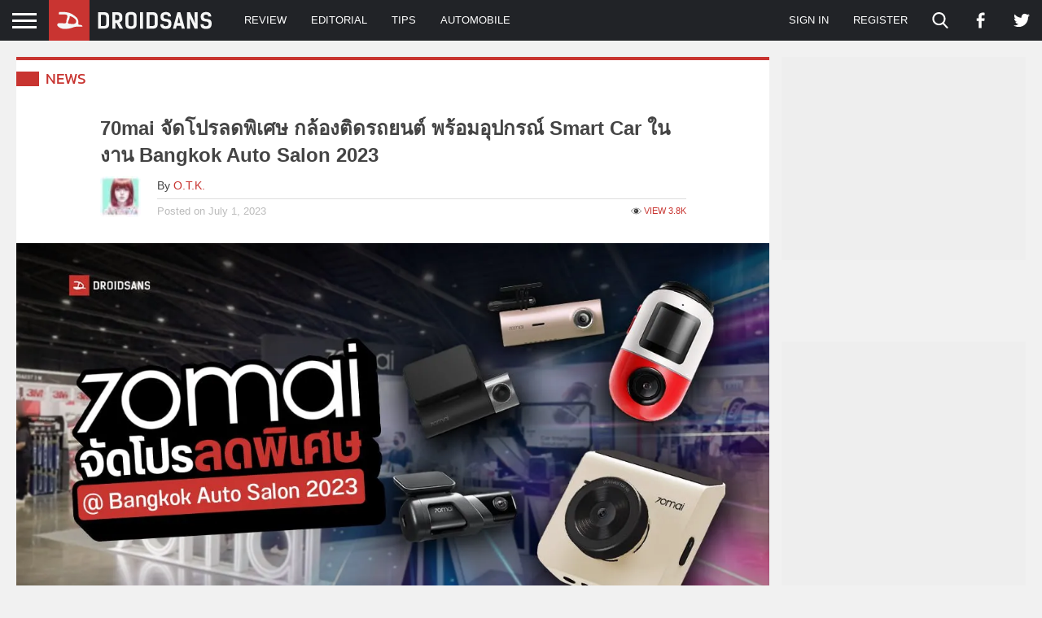

--- FILE ---
content_type: text/html
request_url: https://droidsans.com/70mai-dash-cam/
body_size: 37131
content:
<!DOCTYPE html><html lang="en-US" class="lang-th"><head><meta charset="UTF-8" /><meta http-equiv="X-UA-Compatible" content="IE=edge"><meta content="width=device-width, initial-scale=1" name="viewport"/><link href="https://securepubads.g.doubleclick.net" crossorigin rel="preconnect"><link href="https://static.xx.fbcdn.net" crossorigin rel="preconnect"><meta name='robots' content='index, follow, max-image-preview:large, max-snippet:-1, max-video-preview:-1' /><style>img:is([sizes="auto" i],[sizes^="auto," i]){contain-intrinsic-size:3000px 1500px}</style><title>70mai จัดโปรลดพิเศษ กล้องติดรถยนต์ พร้อมอุปกรณ์ Smart Car ในงาน Bangkok Auto Salon 2023 | DroidSans</title><link rel="stylesheet" href="https://images.droidsans.com/wp-content/cache/min/1/1bbbd870aa50524751afae916d407787.css" data-minify="1" /><link rel="canonical" href="https://droidsans.com/70mai-dash-cam/" /><meta property="og:locale" content="en_US" /><meta property="og:type" content="article" /><meta property="og:title" content="70mai จัดโปรลดพิเศษ กล้องติดรถยนต์ พร้อมอุปกรณ์ Smart Car ในงาน Bangkok Auto Salon 2023 | DroidSans" /><meta property="og:description" content="วันนี้ มีโปรเด็ดมาบอก จาก 70mai แบรนด์ผู้ผลิตอุปกรณ์ Smart Car กล้องติดรถยนต์ ที่ได้ขนทัพสินค้าไปจัดบูธในงาน Bangkok Auto Salon 2023 พร้อมจัดโปรกล้องติดรถยนต์ และอุปกรณ์เสริมต่างๆ เรามาดูกันว่ามีอะไรบ้าง และแบบไหนที่เข้ากับเรา 70mai Dashcam 4K A810 กล้องติดรถรุ่นใหม่ ที่นำมาจัดเปิดที่งานนี้ที่แรก ให้ความชัดถึงระดับ 4K ใครชอบก็ไปซื้อก่อนได้เลยที่งานนี้ และจะเปิดขายอย่างเป็นทางการในวันที่ 5 กรกฎาคม 2566 70mai Dashcam Omni กล้องติดรถยนต์ทรงปุกปิกอ้วนกลมสุดน่ารัก ที่มาพร้อมจุดเด่น Parking Mode แจ้งเตือนการชน การลักขโมยได้อย่างดี กล้องติดรถยนต 4G ถ่ายภาพพาโนรามา 360 องศา ตรวจจับการเคลื่อนไหว AI Built-In GPS คมชัด 1080P Full HD 60FPS มาพร้อมระบบช่วยเหลือผู้ขับขี่ขั้นสูง (ADAS)..." /><meta property="og:url" content="https://droidsans.com/70mai-dash-cam/" /><meta property="og:site_name" content="DroidSans" /><meta property="article:publisher" content="https://www.facebook.com/droidsans/" /><meta property="article:published_time" content="2023-06-30T22:08:56+00:00" /><meta property="og:image" content="https://images.droidsans.com/wp-content/uploads/2023/06/IMG_5672.jpeg" /><meta property="og:image:width" content="1200" /><meta property="og:image:height" content="628" /><meta property="og:image:type" content="image/jpeg" /><meta name="author" content="O.T.K." /><meta name="twitter:card" content="summary_large_image" /><meta name="twitter:creator" content="@droidsans" /><meta name="twitter:site" content="@droidsans" /> <script type="application/ld+json" class="yoast-schema-graph">{"@context":"https://schema.org","@graph":[{"@type":"Article","@id":"https://droidsans.com/70mai-dash-cam/#article","isPartOf":{"@id":"https://droidsans.com/70mai-dash-cam/"},"author":{"name":"O.T.K.","@id":"https://droidsans.com/#/schema/person/b93d6186208bece2a58a83317b6f5a95"},"headline":"70mai จัดโปรลดพิเศษ กล้องติดรถยนต์ พร้อมอุปกรณ์ Smart Car ในงาน Bangkok Auto Salon 2023","datePublished":"2023-06-30T22:08:56+00:00","mainEntityOfPage":{"@id":"https://droidsans.com/70mai-dash-cam/"},"wordCount":96,"commentCount":0,"publisher":{"@id":"https://droidsans.com/#organization"},"image":{"@id":"https://droidsans.com/70mai-dash-cam/#primaryimage"},"thumbnailUrl":"https://images.droidsans.com/wp-content/uploads/2023/06/IMG_5672.jpeg","keywords":["70mai","dashcam","กล้องติดรถยนต์"],"articleSection":["News"],"inLanguage":"en-US","potentialAction":[{"@type":"CommentAction","name":"Comment","target":["https://droidsans.com/70mai-dash-cam/#respond"]}]},{"@type":"WebPage","@id":"https://droidsans.com/70mai-dash-cam/","url":"https://droidsans.com/70mai-dash-cam/","name":"70mai จัดโปรลดพิเศษ กล้องติดรถยนต์ พร้อมอุปกรณ์ Smart Car ในงาน Bangkok Auto Salon 2023 | DroidSans","isPartOf":{"@id":"https://droidsans.com/#website"},"primaryImageOfPage":{"@id":"https://droidsans.com/70mai-dash-cam/#primaryimage"},"image":{"@id":"https://droidsans.com/70mai-dash-cam/#primaryimage"},"thumbnailUrl":"https://images.droidsans.com/wp-content/uploads/2023/06/IMG_5672.jpeg","datePublished":"2023-06-30T22:08:56+00:00","breadcrumb":{"@id":"https://droidsans.com/70mai-dash-cam/#breadcrumb"},"inLanguage":"en-US","potentialAction":[{"@type":"ReadAction","target":["https://droidsans.com/70mai-dash-cam/"]}]},{"@type":"ImageObject","inLanguage":"en-US","@id":"https://droidsans.com/70mai-dash-cam/#primaryimage","url":"https://images.droidsans.com/wp-content/uploads/2023/06/IMG_5672.jpeg","contentUrl":"https://images.droidsans.com/wp-content/uploads/2023/06/IMG_5672.jpeg","width":1200,"height":628,"caption":"70mai"},{"@type":"BreadcrumbList","@id":"https://droidsans.com/70mai-dash-cam/#breadcrumb","itemListElement":[{"@type":"ListItem","position":1,"name":"Home","item":"https://droidsans.com/"},{"@type":"ListItem","position":2,"name":"70mai จัดโปรลดพิเศษ กล้องติดรถยนต์ พร้อมอุปกรณ์ Smart Car ในงาน Bangkok Auto Salon 2023"}]},{"@type":"WebSite","@id":"https://droidsans.com/#website","url":"https://droidsans.com/","name":"DroidSans","description":"The First Android Community in Thailand","publisher":{"@id":"https://droidsans.com/#organization"},"potentialAction":[{"@type":"SearchAction","target":{"@type":"EntryPoint","urlTemplate":"https://droidsans.com/?s={search_term_string}"},"query-input":{"@type":"PropertyValueSpecification","valueRequired":true,"valueName":"search_term_string"}}],"inLanguage":"en-US"},{"@type":"Organization","@id":"https://droidsans.com/#organization","name":"Droidsans","url":"https://droidsans.com/","logo":{"@type":"ImageObject","inLanguage":"en-US","@id":"https://droidsans.com/#/schema/logo/image/","url":"https://images.droidsans.com/wp-content/uploads/2018/09/droidsans-logo-190x36e.png","contentUrl":"https://images.droidsans.com/wp-content/uploads/2018/09/droidsans-logo-190x36e.png","width":600,"height":256,"caption":"Droidsans"},"image":{"@id":"https://droidsans.com/#/schema/logo/image/"},"sameAs":["https://www.facebook.com/droidsans/","https://x.com/droidsans","https://www.youtube.com/droidsans"]},{"@type":"Person","@id":"https://droidsans.com/#/schema/person/b93d6186208bece2a58a83317b6f5a95","name":"O.T.K.","image":{"@type":"ImageObject","inLanguage":"en-US","@id":"https://droidsans.com/#/schema/person/image/","url":"https://images.droidsans.com/wp-content/uploads/2022/12/S__1933349.jpg","contentUrl":"https://images.droidsans.com/wp-content/uploads/2022/12/S__1933349.jpg","caption":"O.T.K."},"description":"New Face","url":"https://droidsans.com/author/o-t-k/"}]}</script> <link rel='dns-prefetch' href='//stats.wp.com' /><link rel='dns-prefetch' href='//images.droidsans.com' /><style id='classic-theme-styles-inline-css' type='text/css'>
/*! This file is auto-generated */
.wp-block-button__link{color:#fff;background-color:#32373c;border-radius:9999px;box-shadow:none;text-decoration:none;padding:calc(.667em + 2px) calc(1.333em + 2px);font-size:1.125em}.wp-block-file__button{background:#32373c;color:#fff;text-decoration:none}</style><style id='global-styles-inline-css' type='text/css'>:root{--wp--preset--aspect-ratio--square:1;--wp--preset--aspect-ratio--4-3:4/3;--wp--preset--aspect-ratio--3-4:3/4;--wp--preset--aspect-ratio--3-2:3/2;--wp--preset--aspect-ratio--2-3:2/3;--wp--preset--aspect-ratio--16-9:16/9;--wp--preset--aspect-ratio--9-16:9/16;--wp--preset--color--black:#000;--wp--preset--color--cyan-bluish-gray:#abb8c3;--wp--preset--color--white:#fff;--wp--preset--color--pale-pink:#f78da7;--wp--preset--color--vivid-red:#cf2e2e;--wp--preset--color--luminous-vivid-orange:#ff6900;--wp--preset--color--luminous-vivid-amber:#fcb900;--wp--preset--color--light-green-cyan:#7bdcb5;--wp--preset--color--vivid-green-cyan:#00d084;--wp--preset--color--pale-cyan-blue:#8ed1fc;--wp--preset--color--vivid-cyan-blue:#0693e3;--wp--preset--color--vivid-purple:#9b51e0;--wp--preset--color--droidsans-red:#c83430;--wp--preset--color--droidsans-darkred:#8a2421;--wp--preset--color--droidsans-grey:#777;--wp--preset--color--droidsans-darkgrey:#444;--wp--preset--color--droidsans-blue:#38a9db;--wp--preset--color--droidsans-green:#008a2d;--wp--preset--color--droidsans-black:#212327;--wp--preset--gradient--vivid-cyan-blue-to-vivid-purple:linear-gradient(135deg,rgba(6,147,227,1) 0%,rgb(155,81,224) 100%);--wp--preset--gradient--light-green-cyan-to-vivid-green-cyan:linear-gradient(135deg,rgb(122,220,180) 0%,rgb(0,208,130) 100%);--wp--preset--gradient--luminous-vivid-amber-to-luminous-vivid-orange:linear-gradient(135deg,rgba(252,185,0,1) 0%,rgba(255,105,0,1) 100%);--wp--preset--gradient--luminous-vivid-orange-to-vivid-red:linear-gradient(135deg,rgba(255,105,0,1) 0%,rgb(207,46,46) 100%);--wp--preset--gradient--very-light-gray-to-cyan-bluish-gray:linear-gradient(135deg,rgb(238,238,238) 0%,rgb(169,184,195) 100%);--wp--preset--gradient--cool-to-warm-spectrum:linear-gradient(135deg,rgb(74,234,220) 0%,rgb(151,120,209) 20%,rgb(207,42,186) 40%,rgb(238,44,130) 60%,rgb(251,105,98) 80%,rgb(254,248,76) 100%);--wp--preset--gradient--blush-light-purple:linear-gradient(135deg,rgb(255,206,236) 0%,rgb(152,150,240) 100%);--wp--preset--gradient--blush-bordeaux:linear-gradient(135deg,rgb(254,205,165) 0%,rgb(254,45,45) 50%,rgb(107,0,62) 100%);--wp--preset--gradient--luminous-dusk:linear-gradient(135deg,rgb(255,203,112) 0%,rgb(199,81,192) 50%,rgb(65,88,208) 100%);--wp--preset--gradient--pale-ocean:linear-gradient(135deg,rgb(255,245,203) 0%,rgb(182,227,212) 50%,rgb(51,167,181) 100%);--wp--preset--gradient--electric-grass:linear-gradient(135deg,rgb(202,248,128) 0%,rgb(113,206,126) 100%);--wp--preset--gradient--midnight:linear-gradient(135deg,rgb(2,3,129) 0%,rgb(40,116,252) 100%);--wp--preset--font-size--small:13px;--wp--preset--font-size--medium:20px;--wp--preset--font-size--large:36px;--wp--preset--font-size--x-large:42px;--wp--preset--font-size--regular:16px;--wp--preset--spacing--20:.44rem;--wp--preset--spacing--30:.67rem;--wp--preset--spacing--40:1rem;--wp--preset--spacing--50:1.5rem;--wp--preset--spacing--60:2.25rem;--wp--preset--spacing--70:3.38rem;--wp--preset--spacing--80:5.06rem;--wp--preset--shadow--natural:6px 6px 9px rgba(0,0,0,.2);--wp--preset--shadow--deep:12px 12px 50px rgba(0,0,0,.4);--wp--preset--shadow--sharp:6px 6px 0 rgba(0,0,0,.2);--wp--preset--shadow--outlined:6px 6px 0 -3px rgba(255,255,255,1),6px 6px rgba(0,0,0,1);--wp--preset--shadow--crisp:6px 6px 0 rgba(0,0,0,1)}.has-black-color{color:var(--wp--preset--color--black)!important}.has-cyan-bluish-gray-color{color:var(--wp--preset--color--cyan-bluish-gray)!important}.has-white-color{color:var(--wp--preset--color--white)!important}.has-pale-pink-color{color:var(--wp--preset--color--pale-pink)!important}.has-vivid-red-color{color:var(--wp--preset--color--vivid-red)!important}.has-luminous-vivid-orange-color{color:var(--wp--preset--color--luminous-vivid-orange)!important}.has-luminous-vivid-amber-color{color:var(--wp--preset--color--luminous-vivid-amber)!important}.has-light-green-cyan-color{color:var(--wp--preset--color--light-green-cyan)!important}.has-vivid-green-cyan-color{color:var(--wp--preset--color--vivid-green-cyan)!important}.has-pale-cyan-blue-color{color:var(--wp--preset--color--pale-cyan-blue)!important}.has-vivid-cyan-blue-color{color:var(--wp--preset--color--vivid-cyan-blue)!important}.has-vivid-purple-color{color:var(--wp--preset--color--vivid-purple)!important}.has-black-background-color{background-color:var(--wp--preset--color--black)!important}.has-cyan-bluish-gray-background-color{background-color:var(--wp--preset--color--cyan-bluish-gray)!important}.has-white-background-color{background-color:var(--wp--preset--color--white)!important}.has-pale-pink-background-color{background-color:var(--wp--preset--color--pale-pink)!important}.has-vivid-red-background-color{background-color:var(--wp--preset--color--vivid-red)!important}.has-luminous-vivid-orange-background-color{background-color:var(--wp--preset--color--luminous-vivid-orange)!important}.has-luminous-vivid-amber-background-color{background-color:var(--wp--preset--color--luminous-vivid-amber)!important}.has-light-green-cyan-background-color{background-color:var(--wp--preset--color--light-green-cyan)!important}.has-vivid-green-cyan-background-color{background-color:var(--wp--preset--color--vivid-green-cyan)!important}.has-pale-cyan-blue-background-color{background-color:var(--wp--preset--color--pale-cyan-blue)!important}.has-vivid-cyan-blue-background-color{background-color:var(--wp--preset--color--vivid-cyan-blue)!important}.has-vivid-purple-background-color{background-color:var(--wp--preset--color--vivid-purple)!important}.has-black-border-color{border-color:var(--wp--preset--color--black)!important}.has-cyan-bluish-gray-border-color{border-color:var(--wp--preset--color--cyan-bluish-gray)!important}.has-white-border-color{border-color:var(--wp--preset--color--white)!important}.has-pale-pink-border-color{border-color:var(--wp--preset--color--pale-pink)!important}.has-vivid-red-border-color{border-color:var(--wp--preset--color--vivid-red)!important}.has-luminous-vivid-orange-border-color{border-color:var(--wp--preset--color--luminous-vivid-orange)!important}.has-luminous-vivid-amber-border-color{border-color:var(--wp--preset--color--luminous-vivid-amber)!important}.has-light-green-cyan-border-color{border-color:var(--wp--preset--color--light-green-cyan)!important}.has-vivid-green-cyan-border-color{border-color:var(--wp--preset--color--vivid-green-cyan)!important}.has-pale-cyan-blue-border-color{border-color:var(--wp--preset--color--pale-cyan-blue)!important}.has-vivid-cyan-blue-border-color{border-color:var(--wp--preset--color--vivid-cyan-blue)!important}.has-vivid-purple-border-color{border-color:var(--wp--preset--color--vivid-purple)!important}.has-vivid-cyan-blue-to-vivid-purple-gradient-background{background:var(--wp--preset--gradient--vivid-cyan-blue-to-vivid-purple)!important}.has-light-green-cyan-to-vivid-green-cyan-gradient-background{background:var(--wp--preset--gradient--light-green-cyan-to-vivid-green-cyan)!important}.has-luminous-vivid-amber-to-luminous-vivid-orange-gradient-background{background:var(--wp--preset--gradient--luminous-vivid-amber-to-luminous-vivid-orange)!important}.has-luminous-vivid-orange-to-vivid-red-gradient-background{background:var(--wp--preset--gradient--luminous-vivid-orange-to-vivid-red)!important}.has-very-light-gray-to-cyan-bluish-gray-gradient-background{background:var(--wp--preset--gradient--very-light-gray-to-cyan-bluish-gray)!important}.has-cool-to-warm-spectrum-gradient-background{background:var(--wp--preset--gradient--cool-to-warm-spectrum)!important}.has-blush-light-purple-gradient-background{background:var(--wp--preset--gradient--blush-light-purple)!important}.has-blush-bordeaux-gradient-background{background:var(--wp--preset--gradient--blush-bordeaux)!important}.has-luminous-dusk-gradient-background{background:var(--wp--preset--gradient--luminous-dusk)!important}.has-pale-ocean-gradient-background{background:var(--wp--preset--gradient--pale-ocean)!important}.has-electric-grass-gradient-background{background:var(--wp--preset--gradient--electric-grass)!important}.has-midnight-gradient-background{background:var(--wp--preset--gradient--midnight)!important}.has-small-font-size{font-size:var(--wp--preset--font-size--small)!important}.has-medium-font-size{font-size:var(--wp--preset--font-size--medium)!important}.has-large-font-size{font-size:var(--wp--preset--font-size--large)!important}.has-x-large-font-size{font-size:var(--wp--preset--font-size--x-large)!important}:root :where(.wp-block-pullquote){font-size:1.5em;line-height:1.6}</style><style id='akismet-widget-style-inline-css' type='text/css'>.a-stats{--akismet-color-mid-green:#357b49;--akismet-color-white:#fff;--akismet-color-light-grey:#f6f7f7;max-width:350px;width:auto}.a-stats *{all:unset;box-sizing:border-box}.a-stats strong{font-weight:600}.a-stats a.a-stats__link,.a-stats a.a-stats__link:visited,.a-stats a.a-stats__link:active{background:var(--akismet-color-mid-green);border:none;box-shadow:none;border-radius:8px;color:var(--akismet-color-white);cursor:pointer;display:block;font-family:-apple-system,BlinkMacSystemFont,'Segoe UI','Roboto','Oxygen-Sans','Ubuntu','Cantarell','Helvetica Neue',sans-serif;font-weight:500;padding:12px;text-align:center;text-decoration:none;transition:all 0.2s ease}.widget .a-stats a.a-stats__link:focus{background:var(--akismet-color-mid-green);color:var(--akismet-color-white);text-decoration:none}.a-stats a.a-stats__link:hover{filter:brightness(110%);box-shadow:0 4px 12px rgba(0,0,0,.06),0 0 2px rgba(0,0,0,.16)}.a-stats .count{color:var(--akismet-color-white);display:block;font-size:1.5em;line-height:1.4;padding:0 13px;white-space:nowrap}</style><style id='moove_gdpr_frontend-inline-css' type='text/css'>#moove_gdpr_cookie_modal,#moove_gdpr_cookie_info_bar,.gdpr_cookie_settings_shortcode_content{font-family:Nunito,sans-serif}#moove_gdpr_save_popup_settings_button{background-color:#373737;color:#fff}#moove_gdpr_save_popup_settings_button:hover{background-color:#000}#moove_gdpr_cookie_info_bar .moove-gdpr-info-bar-container .moove-gdpr-info-bar-content a.mgbutton,#moove_gdpr_cookie_info_bar .moove-gdpr-info-bar-container .moove-gdpr-info-bar-content button.mgbutton{background-color:#c7392f}#moove_gdpr_cookie_modal .moove-gdpr-modal-content .moove-gdpr-modal-footer-content .moove-gdpr-button-holder a.mgbutton,#moove_gdpr_cookie_modal .moove-gdpr-modal-content .moove-gdpr-modal-footer-content .moove-gdpr-button-holder button.mgbutton,.gdpr_cookie_settings_shortcode_content .gdpr-shr-button.button-green{background-color:#c7392f;border-color:#c7392f}#moove_gdpr_cookie_modal .moove-gdpr-modal-content .moove-gdpr-modal-footer-content .moove-gdpr-button-holder a.mgbutton:hover,#moove_gdpr_cookie_modal .moove-gdpr-modal-content .moove-gdpr-modal-footer-content .moove-gdpr-button-holder button.mgbutton:hover,.gdpr_cookie_settings_shortcode_content .gdpr-shr-button.button-green:hover{background-color:#fff;color:#c7392f}#moove_gdpr_cookie_modal .moove-gdpr-modal-content .moove-gdpr-modal-close i,#moove_gdpr_cookie_modal .moove-gdpr-modal-content .moove-gdpr-modal-close span.gdpr-icon{background-color:#c7392f;border:1px solid #c7392f}#moove_gdpr_cookie_info_bar span.change-settings-button.focus-g,#moove_gdpr_cookie_info_bar span.change-settings-button:focus,#moove_gdpr_cookie_info_bar button.change-settings-button.focus-g,#moove_gdpr_cookie_info_bar button.change-settings-button:focus{-webkit-box-shadow:0 0 1px 3px #c7392f;-moz-box-shadow:0 0 1px 3px #c7392f;box-shadow:0 0 1px 3px #c7392f}#moove_gdpr_cookie_modal .moove-gdpr-modal-content .moove-gdpr-modal-close i:hover,#moove_gdpr_cookie_modal .moove-gdpr-modal-content .moove-gdpr-modal-close span.gdpr-icon:hover,#moove_gdpr_cookie_info_bar span[data-href]>u.change-settings-button{color:#c7392f}#moove_gdpr_cookie_modal .moove-gdpr-modal-content .moove-gdpr-modal-left-content #moove-gdpr-menu li.menu-item-selected a span.gdpr-icon,#moove_gdpr_cookie_modal .moove-gdpr-modal-content .moove-gdpr-modal-left-content #moove-gdpr-menu li.menu-item-selected button span.gdpr-icon{color:inherit}#moove_gdpr_cookie_modal .moove-gdpr-modal-content .moove-gdpr-modal-left-content #moove-gdpr-menu li a span.gdpr-icon,#moove_gdpr_cookie_modal .moove-gdpr-modal-content .moove-gdpr-modal-left-content #moove-gdpr-menu li button span.gdpr-icon{color:inherit}#moove_gdpr_cookie_modal .gdpr-acc-link{line-height:0;font-size:0;color:transparent;position:absolute}#moove_gdpr_cookie_modal .moove-gdpr-modal-content .moove-gdpr-modal-close:hover i,#moove_gdpr_cookie_modal .moove-gdpr-modal-content .moove-gdpr-modal-left-content #moove-gdpr-menu li a,#moove_gdpr_cookie_modal .moove-gdpr-modal-content .moove-gdpr-modal-left-content #moove-gdpr-menu li button,#moove_gdpr_cookie_modal .moove-gdpr-modal-content .moove-gdpr-modal-left-content #moove-gdpr-menu li button i,#moove_gdpr_cookie_modal .moove-gdpr-modal-content .moove-gdpr-modal-left-content #moove-gdpr-menu li a i,#moove_gdpr_cookie_modal .moove-gdpr-modal-content .moove-gdpr-tab-main .moove-gdpr-tab-main-content a:hover,#moove_gdpr_cookie_info_bar.moove-gdpr-dark-scheme .moove-gdpr-info-bar-container .moove-gdpr-info-bar-content a.mgbutton:hover,#moove_gdpr_cookie_info_bar.moove-gdpr-dark-scheme .moove-gdpr-info-bar-container .moove-gdpr-info-bar-content button.mgbutton:hover,#moove_gdpr_cookie_info_bar.moove-gdpr-dark-scheme .moove-gdpr-info-bar-container .moove-gdpr-info-bar-content a:hover,#moove_gdpr_cookie_info_bar.moove-gdpr-dark-scheme .moove-gdpr-info-bar-container .moove-gdpr-info-bar-content button:hover,#moove_gdpr_cookie_info_bar.moove-gdpr-dark-scheme .moove-gdpr-info-bar-container .moove-gdpr-info-bar-content span.change-settings-button:hover,#moove_gdpr_cookie_info_bar.moove-gdpr-dark-scheme .moove-gdpr-info-bar-container .moove-gdpr-info-bar-content button.change-settings-button:hover,#moove_gdpr_cookie_info_bar.moove-gdpr-dark-scheme .moove-gdpr-info-bar-container .moove-gdpr-info-bar-content u.change-settings-button:hover,#moove_gdpr_cookie_info_bar span[data-href]>u.change-settings-button,#moove_gdpr_cookie_info_bar.moove-gdpr-dark-scheme .moove-gdpr-info-bar-container .moove-gdpr-info-bar-content a.mgbutton.focus-g,#moove_gdpr_cookie_info_bar.moove-gdpr-dark-scheme .moove-gdpr-info-bar-container .moove-gdpr-info-bar-content button.mgbutton.focus-g,#moove_gdpr_cookie_info_bar.moove-gdpr-dark-scheme .moove-gdpr-info-bar-container .moove-gdpr-info-bar-content a.focus-g,#moove_gdpr_cookie_info_bar.moove-gdpr-dark-scheme .moove-gdpr-info-bar-container .moove-gdpr-info-bar-content button.focus-g,#moove_gdpr_cookie_info_bar.moove-gdpr-dark-scheme .moove-gdpr-info-bar-container .moove-gdpr-info-bar-content a.mgbutton:focus,#moove_gdpr_cookie_info_bar.moove-gdpr-dark-scheme .moove-gdpr-info-bar-container .moove-gdpr-info-bar-content button.mgbutton:focus,#moove_gdpr_cookie_info_bar.moove-gdpr-dark-scheme .moove-gdpr-info-bar-container .moove-gdpr-info-bar-content a:focus,#moove_gdpr_cookie_info_bar.moove-gdpr-dark-scheme .moove-gdpr-info-bar-container .moove-gdpr-info-bar-content button:focus,#moove_gdpr_cookie_info_bar.moove-gdpr-dark-scheme .moove-gdpr-info-bar-container .moove-gdpr-info-bar-content span.change-settings-button.focus-g,span.change-settings-button:focus,button.change-settings-button.focus-g,button.change-settings-button:focus,#moove_gdpr_cookie_info_bar.moove-gdpr-dark-scheme .moove-gdpr-info-bar-container .moove-gdpr-info-bar-content u.change-settings-button.focus-g,#moove_gdpr_cookie_info_bar.moove-gdpr-dark-scheme .moove-gdpr-info-bar-container .moove-gdpr-info-bar-content u.change-settings-button:focus{color:#c7392f}#moove_gdpr_cookie_modal .moove-gdpr-branding.focus-g span,#moove_gdpr_cookie_modal .moove-gdpr-modal-content .moove-gdpr-tab-main a.focus-g{color:#c7392f}#moove_gdpr_cookie_modal.gdpr_lightbox-hide{display:none}</style> <script type="text/javascript" src="https://images.droidsans.com/wp-includes/js/dist/vendor/react.min.js" id="react-js"></script> <script type="text/javascript" src="https://images.droidsans.com/wp-includes/js/dist/vendor/react-dom.min.js" id="react-dom-js"></script> <script data-minify="1" type="text/javascript" async="async" src="https://images.droidsans.com/wp-content/cache/min/1/wp-content/plugins/advance-custom-html/build/view-32e1b4feb0e2d1ed6f10a5c8c433c8cd.js" id="bplugins-custom-html-script-js"></script> <link rel="alternate" title="oEmbed (JSON)" type="application/json+oembed" href="https://droidsans.com/wp-json/oembed/1.0/embed?url=https%3A%2F%2Fdroidsans.com%2F70mai-dash-cam%2F" /><link rel="alternate" title="oEmbed (XML)" type="text/xml+oembed" href="https://droidsans.com/wp-json/oembed/1.0/embed?url=https%3A%2F%2Fdroidsans.com%2F70mai-dash-cam%2F&#038;format=xml" /> <script async src="https://pagead2.googlesyndication.com/pagead/js/adsbygoogle.js?client=ca-pub-2737154908577762"
     crossorigin="anonymous"></script> <style>img#wpstats{display:none}</style><link rel="apple-touch-icon" sizes="180x180" href="https://images.droidsans.com/apple-touch-icon.png"><link rel="icon" type="image/png" sizes="32x32" href="https://images.droidsans.com/favicon-32x32.png"><link rel="icon" type="image/png" sizes="16x16" href="https://images.droidsans.com/favicon-16x16.png"><link rel="manifest" href="/site.webmanifest"><link rel="mask-icon" href="https://images.droidsans.com/safari-pinned-tab.svg" color="#c83430"><meta name="msapplication-TileColor" content="#c83430"><meta name="theme-color" content="#c83430"><link rel="preload" href="https://droidsans.com/wp-content/themes/droidsans/assets/fonts/kanit/kanit-v12-thai_latin-regular.woff2" as="font" type="font/woff2" crossorigin="anonymous"><link rel="preload" href="https://droidsans.com/wp-content/themes/droidsans/assets/fonts/kanit/kanit-v12-thai_latin-600.woff2" as="font" type="font/woff2" crossorigin="anonymous"><style>@font-face{font-family:"Kanit";font-style:normal;font-weight:400;font-display:optional;src:url(/wp-content/themes/droidsans/assets/fonts/kanit/kanit-v12-thai_latin-regular.woff2) format("woff2")}@font-face{font-family:"Kanit";font-style:normal;font-weight:700;font-display:optional;src:url(/wp-content/themes/droidsans/assets/fonts/kanit/kanit-v12-thai_latin-600.woff2) format("woff2")}html,body,div,span,applet,object,iframe,h1,h2,h3,h4,h5,h6,p,blockquote,pre,a,abbr,acronym,address,big,cite,code,del,dfn,em,img,ins,kbd,q,s,samp,small,strike,strong,sub,sup,tt,var,b,u,i,center,dl,dt,dd,ol,ul,li,fieldset,form,label,legend,table,caption,tbody,tfoot,thead,tr,th,td,article,aside,canvas,details,embed,figure,figcaption,footer,header,hgroup,menu,nav,output,ruby,section,summary,time,mark,audio,video{margin:0;padding:0;border:0;font-size:100%;font:inherit;vertical-align:baseline}article,aside,details,figcaption,figure,footer,header,hgroup,menu,nav,section{display:block}body{line-height:1}ol,ul{list-style:none}blockquote,q{quotes:none}blockquote:before,blockquote:after,q:before,q:after{content:"";content:none}table{border-collapse:collapse;border-spacing:0}*{box-sizing:border-box}html,body{min-width:320px}body{min-height:100vh;display:flex;flex-direction:column;background:#f1f1f1;overflow-y:scroll;overflow-x:hidden}body.admin-bar{min-height:calc(100vh - 32px)}#s-main{flex-grow:1;margin-top:50px}html{font-size:16px}body{font-family:sans-serif;font-size:1rem;color:#444;line-height:1.56}h1,h2,h3,h4,h5,h6{font-family:"Kanit",sans-serif;font-weight:700;line-height:1.4}small,.has-small-font-size{font-size:.8rem}h1{font-size:2rem}h2{font-size:1.6rem}h3{font-size:1.25rem}h4{font-size:1.125rem}h5,h6{font-size:1rem}.droidsans-block-preview{background:#eaeaea;padding:50px;text-align:center}.emertx-block,.droidsans-block{margin-top:30px;margin-bottom:30px}.emertx-block:last-child,.droidsans-block:last-child{margin-bottom:0}@media(max-width:991px){.droidsans-block{margin-top:60px;margin-bottom:60px}}@media(max-width:767px){.droidsans-block{margin-top:50px;margin-bottom:50px}}.screen-reader-text,.visual-hidden{border:0;clip:rect(0,0,0,0);height:1px;margin:-1px;overflow:hidden;padding:0;position:absolute;width:1px}a{color:#c83430;text-decoration:none;transition:.2s}a:visited{color:#c83430}a:focus,a:active{color:#c83430}a:hover{color:#8a2421}strong{font-weight:700}i,em{font-style:italic}p{margin-bottom:1.5em}p:last-child{margin-bottom:0}.c{max-width:1400px;margin-left:auto;margin-right:auto;width:100%}.c-md{max-width:1080px;margin-left:auto;margin-right:auto;width:100%}.c-sm{max-width:720px;margin-left:auto;margin-right:auto;width:100%}@keyframes skeleton{from{left:-150px}to{left:100%}}@media(max-width:1440px){.c{margin-left:20px;margin-right:20px;max-width:none;width:auto}}@media(max-width:1120px){.c-md{margin-left:20px;margin-right:20px;max-width:none;width:auto}}@media(max-width:940px){.c-sm{margin-left:20px;margin-right:20px;width:auto;max-width:none}}@media(max-width:567px){.c{margin-left:10px;margin-right:10px}}#s-header{position:fixed;top:0;left:0;right:0;height:50px;background:#212327;display:flex;align-items:stretch;z-index:1100;will-change:height;transition:.2s ease-in-out}#s-header.stuck{height:40px}.admin-bar #s-header{top:32px}#s-header .w-logo{position:relative;width:200px;overflow:hidden;display:flex;align-items:center}#s-header .w-logo a{display:block}#s-header .w-logo svg{display:block;width:100%;height:auto}#s-header .w-menu{display:flex;align-items:stretch}#s-header .w-menu>ul{position:relative}#s-header .w-menu>ul,#s-header .w-menu>ul>li{display:flex;align-items:stretch}#s-header .w-menu>ul ul{position:absolute;right:0;top:100%;background:#212327;z-index:999;transition:.1s ease-in-out;transform-origin:left top;transform:scaleY(0);min-width:100px;width:100%}#s-header .w-menu>ul ul.open{transform:scaleY(1)}#s-header .w-menu>ul ul li{border-top:1px solid #444}#s-header .w-menu>ul ul a{justify-content:flex-start;padding:10px 15px}#s-header .w-menu>ul ul a:hover{background:#444}#s-header .w-menu a{display:flex;justify-content:center;align-items:center;font-size:.8125rem;text-transform:uppercase;padding:0 15px;color:#fff}#s-header .w-toph-menu{flex-grow:1;margin-left:25px;flex-grow:1}#s-header .w-icon-bar{display:flex;align-items:stretch}#s-header .w-icon-bar a{display:flex;align-items:center;padding:0 15px}#s-header .w-icon-bar svg{display:block;height:20px;width:20px}#s-header .w-icon-bar svg path{transition:fill .2s}#s-header .menu-my-profile img{display:block;width:30px;height:auto;margin-right:5px}#s-header .menu-my-profile svg{display:block;margin-left:5px}#s-header .w-search{position:relative}#s-header .search-form{overflow:hidden;position:absolute;right:0;bottom:-50px;box-shadow:0 2px 3px 0 rgba(0,0,0,.3);background:#fff;transition:.2s ease-in-out;transform-origin:left top;transform:scaleY(0);z-index:999}.burger{width:60px;height:100%;display:flex;flex-direction:column;align-items:center;justify-content:center;cursor:pointer}.burger span{width:30px;height:3px;margin-bottom:5px;background:#fff;display:block;transition:transform .3s cubic-bezier(.77,.2,.05,1),background .3s cubic-bezier(.77,.2,.05,1),opacity .35s ease}.burger span:first-child{transform-origin:0% 0%}.burger span:last-child{transform-origin:0% 100%;margin-bottom:0}#flyout-menu{position:fixed;top:0;bottom:0;left:0;transform:translateX(-370px);width:370px;height:100%}#flyout-overlay{opacity:0;width:100%;height:0;position:fixed;top:0;left:0}#s-footer{background:#444;padding-top:50px;font-size:.9rem;color:#777}#s-footer .ft-cols{display:grid;grid-template-columns:repeat(3,minmax(0,1fr));-moz-column-gap:40px;column-gap:40px}#s-footer .ft-col h3{color:#fff;margin-bottom:15px;text-transform:uppercase;font-size:1rem}#s-footer .ft-col a{color:#999;display:block}#s-footer .ft-col a:hover{color:#fff}#s-footer .ft-logo svg{display:block;width:200px;height:auto}#s-footer .greeting-msg{margin-top:30px;margin-bottom:30px}#s-footer .socials{display:flex;align-items:center}#s-footer .socials svg{display:block;width:18px;height:18px}#s-footer .socials li{margin-right:15px}#s-footer .socials a{opacity:.5}#s-footer .socials a:hover{opacity:1}#s-footer .f-menu li{border-top:1px solid #555;padding:8px 0}#s-footer .f-menu li:first-child{border-top:0;padding-top:0}#s-footer .team-members{display:grid;grid-template-columns:repeat(4,minmax(0,1fr));-moz-column-gap:20px;column-gap:20px;row-gap:20px}#s-footer .team-members a{display:block;text-align:center}#s-footer .team-members .avatar{border-radius:100%;overflow:hidden;margin-bottom:3px;background:#555;max-width:80px;margin-left:auto;margin-right:auto}#s-footer .team-members img{display:block;width:100%;height:auto}#s-footer .legal{background:#333;margin-top:70px;font-size:.8rem;color:#777;padding:20px 0}.dpdpa--popup{visibility:hidden}.dpdpa--popup-sidebar{visibility:hidden}.page-title{margin-bottom:30px}.post-title{font-size:1.5em;line-height:1.4}.section-title{text-transform:uppercase;color:#c83430;margin-bottom:10px;font-weight:400;font-size:1.6rem}.widget-title{border-top:4px solid #eee;position:relative;font-size:.9rem;margin-bottom:20px;display:flex;font-weight:400}.widget-title.page-title{font-size:1.6rem;text-transform:uppercase;font-weight:700}.widget-title span{border-top:4px solid #c83430;padding-top:5px;display:block;margin-top:-4px}.droidsans lite-youtube{width:100%;max-width:none}.w-page-sidebar{display:flex}.w-page-sidebar .main-area{flex-grow:1;width:calc(100% - 315px);max-width:calc(100% - 315px)}.w-page-sidebar .sidebar{margin-left:15px}.sidebar{width:300px;min-width:300px;align-self:flex-start;will-change:min-height}.sidebar .sidebar-inner{transform:translate(0,0);transform:translate3d(0,0,0);will-change:position,transform}.sidebar .droidsans-block{margin-top:0;margin-bottom:0}.sidebar .widget{margin-bottom:15px}.sidebar .widget:last-child{margin-bottom:0}.sidebar-mobile{display:none;margin-bottom:30px}.sidebar-mobile .droidsans-block{margin-top:0;margin-bottom:0}#droidsans-login-popup{display:none}.bcd{font-size:.85rem;display:flex;flex-wrap:wrap;margin-bottom:10px}.bcd a{display:flex;flex-wrap:nowrap;padding-right:.3em}.bcd a::after{content:"›";display:block;padding-left:.3em}.bcd a:last-child::after{contain:"";display:none}@media(max-width:1120px){#s-header .w-menu{justify-content:flex-end;flex:1}#s-header .w-toph-menu{display:none}#s-footer .team-members{grid-template-columns:repeat(3,minmax(0,1fr))}}@media(max-width:991px){#s-footer{padding-top:40px}#s-footer .ft-cols{grid-template-columns:repeat(2,minmax(0,1fr));row-gap:40px}#s-footer .ft-col:first-child{grid-column:1/3}#s-footer .team-members{grid-template-columns:repeat(4,minmax(0,1fr))}#s-footer .legal{margin-top:40px}.widget-title.page-title{font-size:1.25rem}}@media(max-width:900px){.w-page-sidebar{flex-direction:column}.w-page-sidebar .main-area{flex-grow:1;width:100%;max-width:none}.w-page-sidebar .sidebar{margin-left:0;margin-top:30px}.sidebar{width:100%;min-width:unset}.sidebar-mobile{display:block}}@media(max-width:782px){.admin-bar #s-header{top:46px}.admin-bar #s-header.stuck{top:0}}@media(max-width:767px){#s-header .w-logo{width:160px}#s-header .w-mem-menu .name{display:none}#s-footer .ft-cols{grid-template-columns:repeat(1,minmax(0,1fr))}#s-footer .ft-col:first-child{grid-column:auto}}@media(max-width:567px){#s-header .w-guest-menu .w-guest-reg-menu{display:none}#s-header .w-menu a,#s-header .w-icon-bar a{padding-left:10px;padding-right:10px}#flyout-menu{width:100%;top:40px;height:calc(100% - 40px);transform:translateX(-100%)}}@media(max-width:485px){#s-header .w-socials{display:none}}@media(max-width:360px){#s-header .w-logo{width:120px}}</style><style>.page-static #main-content{margin-top:20px;margin-bottom:20px;padding:40px;background:#fff;border-bottom:1px solid #ddd}.page-static-sidebar #s-main{padding-top:20px;padding-bottom:20px}.page-static-sidebar #main-content{margin-top:0;margin-bottom:0}.w-left-sidebar-parent{display:flex;align-items:flex-start}.w-left-sidebar-parent .left-sidebar{width:230px;min-width:230px;margin-right:15px}.w-left-sidebar-parent .left-content{flex-grow:1;width:calc(100% - 245px)}@media(max-width:1400px){.w-left-sidebar-parent{flex-direction:column}.w-left-sidebar-parent .left-content{order:1;width:100%}.w-left-sidebar-parent .left-sidebar{order:2;margin-right:0;width:100%;min-width:unset;margin-top:30px}}@media(max-width:991px){.page-static #main-content{padding:20px}}</style><style>.drb-gl-gpt .gpt-slot{background:#eee;margin-left:auto;margin-right:auto;position:relative}</style><style>.dr-content h1,.dr-content h2,.dr-content h3,.dr-content h4,.dr-content h5,.dr-content h6{font-weight:400;margin-bottom:10px}.dr-content p.has-text-align-center{text-align:center}.dr-content p.has-text-align-right{text-align:right}.dr-content p:empty{margin-bottom:0;padding-bottom:1.5em}.dr-content ul{list-style:disc}.dr-content ol{list-style:decimal}.dr-content ul,.dr-content ol{padding-inline-start:1.5em;margin-bottom:1.5em}.dr-content ul:last-child,.dr-content ol:last-child{margin-bottom:0}.dr-content ul li,.dr-content ol li{margin-bottom:.3em}.dr-content ul li:last-child,.dr-content ol li:last-child{margin-bottom:0}.dr-content code{font-family:monospace;border:1px solid #ddd;background:#f1f1f1;padding:5px 10px;display:block}.dr-content table{table-layout:auto;border-collapse:collapse;border:1px solid #777;width:100%;font-size:.9rem;margin-bottom:1.5em}.dr-content table thead{border-bottom:2px solid #777}.dr-content table tfoot{border-top:2px solid #777}.dr-content table th{font-weight:700}.dr-content table th,.dr-content table td{padding:10px 5px;border:1px solid #777;line-height:1.2}.dr-content .wp-block-embed,.dr-content .wp-block-file,.dr-content .wp-block-image{margin-top:30px;margin-bottom:30px}.dr-content img:not(.icv__img){max-width:100%;height:auto}.dr-content .wp-block-image img{display:block}.dr-content img[class*=wp-image]{display:block;margin-left:auto;margin-right:auto}.dr-content img[class*=wp-image].alignleft{margin-left:unset;margin-right:auto}.dr-content img[class*=wp-image].alignright{margin-right:unset;margin-left:auto}.dr-content iframe{position:relative!important}.dr-content lite-youtube>iframe{position:absolute!important}.gallery{display:grid;-moz-column-gap:10px;column-gap:10px;row-gap:10px;margin-bottom:30px}.gallery.gallery-columns-1{grid-template-columns:repeat(1,minmax(0,1fr))}.gallery.gallery-columns-2{grid-template-columns:repeat(2,minmax(0,1fr))}.gallery.gallery-columns-3{grid-template-columns:repeat(3,minmax(0,1fr))}.gallery.gallery-columns-4{grid-template-columns:repeat(4,minmax(0,1fr))}.gallery.gallery-columns-5{grid-template-columns:repeat(5,minmax(0,1fr))}.gallery.gallery-columns-6{grid-template-columns:repeat(6,minmax(0,1fr))}.gallery.gallery-columns-7{grid-template-columns:repeat(7,minmax(0,1fr))}.gallery.gallery-columns-8{grid-template-columns:repeat(8,minmax(0,1fr))}.gallery.gallery-columns-9{grid-template-columns:repeat(9,minmax(0,1fr))}.gallery a{display:block}.gallery img{display:block;max-width:100%;height:auto}.icv__img{display:none;width:100%;height:auto}.icv__control{display:none}div.wpappbox{display:none}div.wpappbox.loaded{display:block}</style><style>.post-stats{text-transform:uppercase;font-size:.7rem;color:#c83430;display:flex;align-items:center;margin-left:10px;white-space:nowrap}.post-stats:first-child{margin-left:0}.post-stats.lite svg{margin-right:6px}.post-stats svg{display:block;width:13px;height:13px;margin-right:3px}.post-stats a{color:#c83430}.post-header{border-top:4px solid #c83430;padding-top:8px}.category-bar{margin-bottom:30px;display:flex;align-items:center}.category-bar .cat-bar-strip{width:28px;height:18px;background:#c83430;margin-right:8px}.category-bar a{font-size:1.2rem;text-transform:uppercase;font-family:"Kanit",sans-serif}.w-post-author{display:flex;align-items:flex-start;margin-bottom:30px}.post-author-avatar{width:50px;border-radius:5px;overflow:hidden;margin-right:20px}.post-author-avatar img{display:block;width:100%;height:100%;-o-object-fit:cover;object-fit:cover}.post-featured-media{margin-bottom:20px}.post-featured-media img{display:block;width:100%;height:auto}.post-meta{display:flex}.post-tags{display:flex;flex-wrap:wrap;align-content:flex-start}.post-tags a{color:#fff;background:#c83430;padding:4px 10px;font-size:.8rem;margin:0 5px 5px 0;display:block}.post-tags a:hover{background-color:#8a2421}.single-post #main-content{padding:0}.single-post .w-left-sidebar-parent{margin:30px 20px}.single-post a.post-edit-link{color:#fff;background:#c83430;display:inline-block;padding:2px 10px;margin-bottom:10px;font-size:.875rem}.single-post a.post-edit-link:hover{color:#fff;background:#8a2421}.single-post .post-title{margin-bottom:10px}.single-post .post-author-body{flex-grow:1}.single-post .post-author{border-bottom:1px solid #ddd;margin-bottom:5px;padding-bottom:5px;font-size:.9rem}.single-post .post-author-meta{display:flex;align-items:center;flex-wrap:wrap}.single-post .post-date{font-size:.8rem;color:#bbb;flex-grow:1}.single-post .post-content{max-width:720px;margin-left:auto;margin-right:auto}.single-post .post-footer{margin-top:30px}.single-post .share-block{margin-top:30px}@media(max-width:1105px){.post-header .c-sm{margin-left:20px;margin-right:20px;width:auto}}@media(max-width:480px){.single-post .post-date{width:100%;margin-bottom:5px}.single-post .post-date+.post-stats{margin-left:0}}</style><style>.post-stats{text-transform:uppercase;font-size:.7rem;color:#c83430;display:flex;align-items:center;margin-left:10px;white-space:nowrap}.post-stats:first-child{margin-left:0}.post-stats.lite svg{margin-right:6px}.post-stats svg{display:block;width:13px;height:13px;margin-right:3px}.post-stats a{color:#c83430}.drb-pop-posts{background:#fff;padding:15px}.drb-pop-posts .pop-post-item{display:flex;align-items:flex-start;padding:15px 0;border-bottom:1px solid #ddd}.drb-pop-posts .pop-post-item:first-child{padding-top:0}.drb-pop-posts .pop-post-item:last-child{border-bottom:0;padding-bottom:0}.drb-pop-posts .pop-post-item figure{min-width:80px;width:80px;height:80px;overflow:hidden;margin-right:10px;position:relative}.drb-pop-posts .pop-post-item figure::before{content:"";display:block;position:absolute;top:0;left:0;right:0;bottom:0;opacity:.1;background:#212327;z-index:3;transition:opacity .2s ease-in-out}.drb-pop-posts .pop-post-item img{display:block;-o-object-fit:cover;object-fit:cover;width:100%;height:100%;position:relative;z-index:2}.drb-pop-posts .pop-post-item:hover figure::before{opacity:0}.drb-pop-posts .pop-post-body{flex-grow:1}.drb-pop-posts .pop-post-body h4{font-family:sans-serif;font-size:.875rem;line-height:20px;max-height:60px;overflow:hidden;display:-webkit-box;-webkit-line-clamp:3;-webkit-box-orient:vertical;color:#444;font-weight:400}.drb-pop-posts .pop-post-meta{display:flex;align-items:center;font-size:.7rem;color:#c83430;margin-top:10px}.drb-pop-posts .pop-post-meta .post-stats{margin-left:0;margin-right:8px}</style><link rel="preload" as="image" href="https://images.droidsans.com/wp-content/uploads/2023/06/IMG_5672.jpeg" imagesrcset="https://droidsans.com/wp-content/uploads/2023/06/IMG_5672.jpeg 1085w, https://droidsans.com/wp-content/uploads/2023/06/IMG_5672.jpeg 770w, https://droidsans.com/wp-content/uploads/2023/06/IMG_5672.jpeg 567w" imagesizes="(max-width: 899px) 100vw, 1085px"><link rel="icon" href="https://images.droidsans.com/wp-content/uploads/2017/07/cropped-logo512-32x32.png" sizes="32x32" /><link rel="icon" href="https://images.droidsans.com/wp-content/uploads/2017/07/cropped-logo512-192x192.png" sizes="192x192" /><link rel="apple-touch-icon" href="https://images.droidsans.com/wp-content/uploads/2017/07/cropped-logo512-180x180.png" /><meta name="msapplication-TileImage" content="https://images.droidsans.com/wp-content/uploads/2017/07/cropped-logo512-270x270.png" /></head><body class="post-template-default single single-post postid-1689481 single-format-standard droidsans page-static page-static-sidebar emertx"><header id="s-header" class="flyout-body"><div id="btn-burger" class="burger"> <span></span> <span></span> <span></span></div><div class="w-logo"> <a href="https://droidsans.com" rel="home" title="Droidsans"> <svg xmlns="http://www.w3.org/2000/svg" viewBox="57.08 178.62 1085.83 270.76"> <path fill="#F5F6F6" d="M421.4,259.41c26.73,0,37.8,9.62,37.8,33.03v45.09c0,22.83-11.5,32.45-37.8,32.45h-36.36V259.41H421.4z M421.4,352.03c14.37,0,17.96-5.03,17.96-15.51v-43.08c0-10.48-2.3-15.94-17.68-15.94h-16.96v74.53H421.4z"/> <path fill="#F5F6F6" d="M529.63,369.98l-21.99-38.91h-7.33v38.91h-19.83V259.41h27.88c26.73,0,39.23,9.77,39.23,33.17v5.74 c0,16.37-5.75,25.27-19.11,29.58l24.29,42.07h-23.14V369.98z M508.36,312.83c14.37,0,18.39-5.03,18.39-15.51v-3.73 c0-10.48-2.73-15.94-18.11-15.94h-8.48v35.18L508.36,312.83L508.36,312.83z"/> <path fill="#F5F6F6" d="M567.87,337.96v-46.81c0-23.4,10.21-33.03,36.93-33.03c26.73,0,37.8,9.62,37.8,33.03v46.81 c0,22.83-11.5,33.03-37.8,33.03C578.5,370.98,567.87,360.79,567.87,337.96z M622.77,336.95v-44.8c0-10.05-2.59-16.51-17.97-16.51 c-14.37,0-17.1,6.46-17.1,16.51v44.8c0,10.48,2.73,16.52,17.1,16.52C619.17,353.47,622.77,347.44,622.77,336.95z"/> <path fill="#F5F6F6" d="M685.15,370.12h-19.98V259.56h19.98V370.12z"/> <path fill="#F5F6F6" d="M745.37,259.41c26.73,0,37.79,9.62,37.79,33.03v45.09c0,22.83-11.5,32.45-37.79,32.45H709V259.41H745.37z M745.37,352.03c14.37,0,17.96-5.03,17.96-15.51v-43.08c0-10.48-2.3-15.94-17.67-15.94H728.7v74.53H745.37z"/> <path fill="#F5F6F6" d="M837.21,276.22c-10.92,0-15.38,3.45-15.38,13.93c0,13.93,11.07,12.78,27.88,15.36 c12.79,2.01,25,7.18,25,29.29c0,25.56-11.07,36.33-37.65,36.33c-27.59,0-36.36-13.35-36.36-31.16h19.98 c0.43,8.47,4.16,13.07,16.81,13.07c11.93,0,17.39-5.03,17.39-17.52c0-13.07-15.52-13.07-27.3-14.65 c-12.5-1.58-25.72-7.75-25.72-30.58c0-20.68,12.65-31.45,35.35-31.45c19.98,0,33.2,7.32,35.07,29.44H852.3 C851.73,278.94,846.84,276.22,837.21,276.22z"/> <path fill="#F5F6F6" d="M964.55,369.98h-20.41l-5.6-19.53h-28.31l-5.75,19.53h-20.41l30.61-110.42h19.69L964.55,369.98z M933.51,331.07l-9.2-40.92l-9.2,40.92H933.51z"/> <path fill="#F5F6F6" d="M1049.07,369.98h-19.26l-32.48-70.07l1.72,41.93v28.15h-19.69V259.56h19.69l32.48,72.8l-2.16-46.67v-26.13 h19.69v110.42H1049.07z"/> <path fill="#F5F6F6" d="M1105.41,276.22c-10.92,0-15.38,3.45-15.38,13.93c0,13.93,11.07,12.78,27.88,15.36 c12.79,2.01,25,7.18,25,29.29c0,25.56-11.07,36.33-37.65,36.33c-27.59,0-36.36-13.35-36.36-31.16h19.98 c0.43,8.47,4.16,13.07,16.81,13.07c11.93,0,17.39-5.03,17.39-17.52c0-13.07-15.52-13.07-27.3-14.65 c-12.5-1.58-25.72-7.75-25.72-30.58c0-20.68,12.65-31.45,35.35-31.45c19.98,0,33.2,7.32,35.07,29.44h-19.98 C1119.92,278.94,1115.04,276.22,1105.41,276.22z"/> <rect x="57.08" y="178.62" style="fill-rule:evenodd;clip-rule:evenodd;fill:#C93431;" width="271.04" height="270.76"/> <path style="fill-rule:evenodd;clip-rule:evenodd;fill:#F5F6F6;" d="M271.57,345.09c-11.37-2.86-16.16,0.67-18.14-5.58s9.28-30.93-21.17-53.02 c-23.53-17.07-39.63-31.16-105.83-27.9c0,0-9.85,16.76,3.02,16.74c12.87-0.02,33.26,0,33.26,0s18.21-1.89,18.14,11.16 s-3.41,8.85-6.05,25.11c-2.63,16.26,1.59,22.16-15.12,22.32c-16.7,0.16-32.27-3.29-39.31,0c-7.04,3.29-13.62,13.53,3.02,25.11 s28.64,13.62,57.45,11.16s40.84-14.08,63.5-13.95c22.65,0.13,36.28,0,36.28,0S282.95,347.95,271.57,345.09z M229.24,336.72 c-7.06,3.78-25.38,0.7-36.28,0s-9.4-9.11-6.05-16.74c3.35-7.63,7.34-17.59,9.07-25.11c1.73-7.52-3.05-8.44,3.02-8.37 s26.37,9.73,36.28,22.32C245.21,321.41,236.3,332.95,229.24,336.72z"/> </svg> </a></div><nav id="toph-menu" class="w-toph-menu w-menu"><ul id="menu-top-menu" class="menu"><li id="menu-item-104" class="menu-item menu-item-type-taxonomy menu-item-object-category menu-item-104"><a href="https://droidsans.com/category/reviews/">Review</a></li><li id="menu-item-1744742" class="menu-item menu-item-type-taxonomy menu-item-object-category menu-item-1744742"><a href="https://droidsans.com/category/editorial/">Editorial</a></li><li id="menu-item-1744743" class="menu-item menu-item-type-taxonomy menu-item-object-category menu-item-1744743"><a href="https://droidsans.com/category/tips/">Tips</a></li><li id="menu-item-1744739" class="menu-item menu-item-type-taxonomy menu-item-object-category menu-item-1744739"><a href="https://droidsans.com/category/auto/">Automobile</a></li></ul></nav><nav class="w-guest-menu w-menu"><ul><li> <a class="link-login-popup" href="https://droidsans.com/signin/">Sign in</a></li><li class="w-guest-reg-menu"> <a href="https://droidsans.com/register/">Register</a></li></ul></nav><div id="w-search-form" class="w-search w-icon-bar"> <a href="https://droidsans.com/search" class="ico-search menu-open-target" data-open-target="#w-search-form"> <span class="screen-reader-text">Search</span> <svg version="1.1" xmlns="http://www.w3.org/2000/svg" viewBox="0 0 56.966 56.966"> <path d="M55.146,51.887L41.588,37.786c3.486-4.144,5.396-9.358,5.396-14.786c0-12.682-10.318-23-23-23s-23,10.318-23,23 s10.318,23,23,23c4.761,0,9.298-1.436,13.177-4.162l13.661,14.208c0.571,0.593,1.339,0.92,2.162,0.92 c0.779,0,1.518-0.297,2.079-0.837C56.255,54.982,56.293,53.08,55.146,51.887z M23.984,6c9.374,0,17,7.626,17,17s-7.626,17-17,17 s-17-7.626-17-17S14.61,6,23.984,6z" fill="#ffffff"/> </svg> </a><div id="search-form" class="search-form"><form method="get" id="searchform" action="https://droidsans.com"> <input type="text" name="s" id="s" autocomplete="off" placeholder="Type search term and press enter"></form></div></div><div class="w-socials w-icon-bar"> <a href="https://www.facebook.com/droidsans/" target="_blank" class="ico-fb" rel="external noreferrer"> <span class="screen-reader-text">Droidsans on Facebook</span> <svg width="11" height="21" viewBox="0 0 11 21" fill="none" xmlns="http://www.w3.org/2000/svg"> <path d="M2.59539 15.8324C2.59539 14.31 2.59539 12.786 2.59703 11.2635C2.59703 11.181 2.57251 11.167 2.49243 11.167C1.69158 11.1701 0.890736 11.167 0.0898908 11.1701C0.0179782 11.1701 0 11.1546 0 11.0845C0.00326876 10.0057 0.00326876 8.9254 0 7.84662C0 7.77813 0.0179782 7.76101 0.0898908 7.76101C0.890736 7.76412 1.69158 7.76101 2.49243 7.76412C2.57088 7.76412 2.59703 7.75011 2.59703 7.66761C2.59376 6.70246 2.58232 5.73732 2.6003 4.77218C2.61827 3.76657 2.93534 2.85435 3.62995 2.07913C4.2265 1.41443 4.99303 1.01125 5.87069 0.782415C6.56366 0.604954 7.26971 0.55981 7.98394 0.57382C8.68345 0.586274 9.38133 0.620521 10.0792 0.690571C10.1626 0.698355 10.1854 0.721705 10.1822 0.801096C10.1528 1.80671 10.125 2.81388 10.1021 3.8195C10.1005 3.88955 10.0645 3.88332 10.0155 3.88332C9.29144 3.88021 8.56578 3.87709 7.84175 3.87398C7.65706 3.87398 7.47074 3.88176 7.28933 3.91601C6.75815 4.01408 6.47868 4.2974 6.40676 4.8111C6.38388 4.97922 6.37244 5.14734 6.37244 5.31546C6.37244 6.10159 6.37408 6.88771 6.37081 7.67383C6.37081 7.74388 6.38879 7.76412 6.46397 7.76412C7.67341 7.76256 8.88285 7.76256 10.0923 7.76256C10.2198 7.76256 10.2018 7.75634 10.1953 7.86842C10.156 8.68723 10.1135 9.50604 10.0727 10.3249C10.0596 10.5786 10.0433 10.8323 10.0367 11.0861C10.0351 11.1561 10.0122 11.1701 9.94192 11.1701C8.78642 11.1686 7.63255 11.1686 6.47704 11.1686C6.35446 11.1686 6.37081 11.1546 6.37081 11.2729C6.37081 14.3131 6.37081 17.3548 6.37081 20.395C6.37081 20.5071 6.38715 20.4931 6.26621 20.4931C5.07638 20.4931 3.88492 20.4931 2.69509 20.4946C2.61501 20.4946 2.59049 20.4806 2.59212 20.3981C2.59539 18.8788 2.59539 17.3548 2.59539 15.8324Z" fill="#ffffff"/> </svg> </a> <a href="https://twitter.com/droidsans" target="_blank" class="ico-tw" rel="external noreferrer"> <span class="screen-reader-text">Droidsans on Twitter</span> <svg width="19" height="17" viewBox="0 0 19 17" fill="none" xmlns="http://www.w3.org/2000/svg"> <path d="M5.97721 16.2188C13.1453 16.2188 17.067 10.2787 17.067 5.12907C17.067 4.96207 17.0633 4.79137 17.0558 4.62438C17.8187 4.07267 18.4771 3.38929 19 2.60637C18.2895 2.92248 17.5351 3.12894 16.7627 3.21867C17.576 2.73114 18.185 1.96526 18.4768 1.06299C17.7116 1.51645 16.8748 1.83633 16.0023 2.00891C15.4144 1.38424 14.6371 0.970642 13.7906 0.832049C12.9441 0.693455 12.0754 0.83759 11.319 1.24217C10.5626 1.64675 9.96059 2.28923 9.60596 3.0703C9.25133 3.85136 9.16388 4.7275 9.35713 5.56324C7.80781 5.4855 6.29212 5.08302 4.90832 4.38192C3.52452 3.68082 2.30351 2.69673 1.32443 1.49346C0.826816 2.35141 0.674545 3.36664 0.898566 4.33283C1.12259 5.29902 1.70609 6.14365 2.53049 6.69508C1.91158 6.67543 1.30623 6.5088 0.764453 6.20895V6.25719C0.763899 7.15754 1.07516 8.03031 1.64533 8.72712C2.2155 9.42393 3.00938 9.90179 3.89203 10.0795C3.31871 10.2363 2.71699 10.2592 2.13342 10.1463C2.38249 10.9206 2.86708 11.5978 3.51957 12.0834C4.17206 12.5691 4.95989 12.8389 5.77311 12.8552C4.3925 13.9397 2.68705 14.5279 0.931445 14.5252C0.620102 14.5247 0.309066 14.5056 0 14.468C1.78351 15.6122 3.85821 16.2199 5.97721 16.2188Z" fill="#ffffff"/> </svg> </a></div></header><div id="s-main" class="flyout-body"><div id="sidebar-parent" class="c w-page-sidebar"><article id="main-content" class="page main-area"><header class="post-header" style="border-color:#c83430;"><div class="category-bar"> <span class="cat-bar-strip" style="background:#c83430;"></span> <a href="https://droidsans.com/category/news/" style="color:#c83430;">News</a></div><div class="c-sm"><h1 class="post-title" itemprop="headline">70mai จัดโปรลดพิเศษ กล้องติดรถยนต์ พร้อมอุปกรณ์ Smart Car ในงาน Bangkok Auto Salon 2023</h1><div class="w-post-author"><div class="post-author-avatar"> <img src="https://images.droidsans.com/wp-content/uploads/2022/12/S__1933349-45x45.jpg" width="45" height="45" loading="lazy" srcset="https://images.droidsans.com/wp-content/uploads/2022/12/S__1933349-45x45.jpg 45w, https://images.droidsans.com/wp-content/uploads/2022/12/S__1933349.jpg 90w" sizes="45px" alt="O.T.K."></div><div class="post-author-body"><div class="post-author" itemprop="author" itemscope itemtype="https://schema.org/Person"> By <a href="https://droidsans.com/user/168250/" itemprop="name">O.T.K.</a></div><div class="post-author-meta"> <span class="post-date"> Posted on <time itemprop="datePublished" datetime="2023-07-01">July 1, 2023</time><meta itemprop="dateModified" content="2023-07-01"/> </span> <span class="post-stats "> <svg xmlns="http://www.w3.org/2000/svg" viewBox="0 0 59.2 59.2"> <path d="M51.062,21.561c-5.759-5.759-13.416-8.931-21.561-8.931S13.7,15.801,7.941,21.561L0,29.501l8.138,8.138 c5.759,5.759,13.416,8.931,21.561,8.931s15.802-3.171,21.561-8.931l7.941-7.941L51.062,21.561z M49.845,36.225 c-5.381,5.381-12.536,8.345-20.146,8.345s-14.765-2.963-20.146-8.345l-6.724-6.724l6.527-6.527 c5.381-5.381,12.536-8.345,20.146-8.345s14.765,2.963,20.146,8.345l6.724,6.724L49.845,36.225z" fill="#444444"/> <path d="M29.572,16.57c-7.168,0-13,5.832-13,13s5.832,13,13,13s13-5.832,13-13S36.741,16.57,29.572,16.57z M29.572,24.57 c-2.757,0-5,2.243-5,5c0,0.552-0.448,1-1,1s-1-0.448-1-1c0-3.86,3.14-7,7-7c0.552,0,1,0.448,1,1S30.125,24.57,29.572,24.57z" fill="#444444"/> </svg> View 3.8K</span></div></div></div></div><figure class="post-featured-media" itemprop="image" itemscope itemtype="https://schema.org/ImageObject"> <img src="https://images.droidsans.com/wp-content/uploads/2023/06/IMG_5672.jpeg" loading="eager" width="1085" height="568" alt="70mai จัดโปรลดพิเศษ กล้องติดรถยนต์ พร้อมอุปกรณ์ Smart Car ในงาน Bangkok Auto Salon 2023" srcset="https://images.droidsans.com/wp-content/uploads/2023/06/IMG_5672.jpeg 770w, https://images.droidsans.com/wp-content/uploads/2023/06/IMG_5672.jpeg 1085w, https://images.droidsans.com/wp-content/uploads/2023/06/IMG_5672.jpeg 567w, https://images.droidsans.com/wp-content/uploads/2023/06/IMG_5672.jpeg 360w, https://images.droidsans.com/wp-content/uploads/2023/06/IMG_5672.jpeg 230w" sizes="(max-width: 899px) 100vw, 1085px"><meta itemprop="url" content="https://images.droidsans.com/wp-content/uploads/2023/06/IMG_5672.jpeg"><meta itemprop="width" content="1085"><meta itemprop="height" content="568"></figure></header><div id="w-post-content" class="w-left-sidebar-parent"><aside id="post-sidebar" class="left-sidebar"><div class="sidebar-inner"><div class='yarpp yarpp-related yarpp-related-website yarpp-template-yarpp-template-droidsans'><div class="post-widget post-widget-related"><h2 class="widget-title"><span>บทความที่เกี่ยวข้อง</span></h2><ul><li> <a href="https://droidsans.com/70mai-dash-cams-spec/" class="post-feed-sm" rel="bookmark" title="แนะนำกล้องติดรถยนต์ 70mai มีกี่แบบ ต่างกันยังไง รุ่นไหนเหมาะกับใครบ้าง"><figure class="thumb"> <img src="https://images.droidsans.com/wp-content/uploads/2024/03/photo_2024-03-27-16.03.01-230x120.jpeg" loading="lazy" width="230" height="120" alt="แนะนำกล้องติดรถยนต์ 70mai มีกี่แบบ ต่างกันยังไง รุ่นไหนเหมาะกับใครบ้าง" srcset="https://images.droidsans.com/wp-content/uploads/2024/03/photo_2024-03-27-16.03.01-230x120.jpeg 230w, https://images.droidsans.com/wp-content/uploads/2024/03/photo_2024-03-27-16.03.01-360x190.jpeg 360w" sizes="230px"></figure><h3>แนะนำกล้องติดรถยนต์ 70mai มีกี่แบบ ต่างกันยังไง รุ่นไหนเหมาะกับใครบ้าง</h3> </a></li><li> <a href="https://droidsans.com/droidsans-2nd-hand-market-dashcam/" class="post-feed-sm" rel="bookmark" title="ดรอยด์แซนส์ปล่อยของ กล้องติดรถยนต์ 9 ตัว ใช้เพียงทดสอบเท่านั้น ราคาลดลง 15-50%"><figure class="thumb"> <img src="https://images.droidsans.com/wp-content/uploads/2017/03/cover36.jpg" loading="lazy" width="210" height="120" alt="ดรอยด์แซนส์ปล่อยของ กล้องติดรถยนต์ 9 ตัว ใช้เพียงทดสอบเท่านั้น ราคาลดลง 15-50%" srcset="https://images.droidsans.com/wp-content/uploads/2017/03/cover36.jpg 230w, https://images.droidsans.com/wp-content/uploads/2017/03/cover36.jpg 360w" sizes="230px"></figure><h3>ดรอยด์แซนส์ปล่อยของ กล้องติดรถยนต์ 9 ตัว ใช้เพียงทดสอบเท่านั้น ราคาลดลง 15-50%</h3> </a></li><li> <a href="https://droidsans.com/70mai-dash-cam-omni-kickstarter/" class="post-feed-sm" rel="bookmark" title="70mai Dash Cam Omni กล้องติดรถยนต์หมุนได้ 360° สามารถสั่งงานผ่านเสียง ราคาราว 6,400 บาท"><figure class="thumb"> <img src="https://images.droidsans.com/wp-content/uploads/2022/10/Droidsans-cover-27.jpg" loading="lazy" width="230" height="120" alt="70mai Dash Cam Omni กล้องติดรถยนต์หมุนได้ 360° สามารถสั่งงานผ่านเสียง ราคาราว 6,400 บาท" srcset="https://images.droidsans.com/wp-content/uploads/2022/10/Droidsans-cover-27.jpg 230w, https://images.droidsans.com/wp-content/uploads/2022/10/Droidsans-cover-27.jpg 360w" sizes="230px"></figure><h3>70mai Dash Cam Omni กล้องติดรถยนต์หมุนได้ 360° สามารถสั่งงานผ่านเสียง ราคาราว 6,400 บาท</h3> </a></li><li> <a href="https://droidsans.com/70mai-dash-cam-4k-a810/" class="post-feed-sm" rel="bookmark" title="70mai เปิดตัวกล้องติดรถยนต์เรือธง Dash Cam 4K A810 อัปเกรดเซ็นเซอร์รุ่นใหม่ล่าสุด Sony STARVIS 2 IMX 678 ภาพชัด สมจริงยิ่งขึ้น"><figure class="thumb"> <img src="https://images.droidsans.com/wp-content/uploads/2023/08/บล็อก-1200-×-628px-41.png" loading="lazy" width="230" height="120" alt="70mai เปิดตัวกล้องติดรถยนต์เรือธง Dash Cam 4K A810 อัปเกรดเซ็นเซอร์รุ่นใหม่ล่าสุด Sony STARVIS 2 IMX 678 ภาพชัด สมจริงยิ่งขึ้น" srcset="https://images.droidsans.com/wp-content/uploads/2023/08/บล็อก-1200-×-628px-41.png 230w, https://images.droidsans.com/wp-content/uploads/2023/08/บล็อก-1200-×-628px-41.png 360w" sizes="230px"></figure><h3>70mai เปิดตัวกล้องติดรถยนต์เรือธง Dash Cam 4K A810 อัปเกรดเซ็นเซอร์รุ่นใหม่ล่าสุด Sony STARVIS 2 IMX 678 ภาพชัด สมจริงยิ่งขึ้น</h3> </a></li></ul></div></div></div></aside><div class="left-content"><aside class="sidebar-mobile "><div class="widget widget_block"><div id="droidsans-block_d54a71260bcdeef0cb5649c1ceaabb4c-v6ax3n4y7j" class="droidsans-block drb-gl-gpt "><div id="gpt-slot-droidsans-block_d54a71260bcdeef0cb5649c1ceaabb4c-v6ax3n4y7j" class="gpt-slot gpt-size-300-250 gpt-mobile-slot" data-ad-unit-path="/102233444/AllPage300x250" data-slot-width="300" data-slot-height="250" style="width:300px;height:250px;"></div></div></div></aside><main class="post-content dr-content"> <noscript><img loading="lazy" decoding="async" height="1" width="1" style="display:none;overflow:hidden;" src="/pa.php?noscript=1&embeded=1&id=1689481&k=39e270845b9394883d3adf9193a6b4c9&t=1769104274"></noscript><p>วันนี้ มีโปรเด็ดมาบอก จาก 70mai แบรนด์ผู้ผลิตอุปกรณ์ Smart Car กล้องติดรถยนต์ ที่ได้ขนทัพสินค้าไปจัดบูธในงาน Bangkok Auto Salon 2023 พร้อมจัดโปรกล้องติดรถยนต์ และอุปกรณ์เสริมต่างๆ เรามาดูกันว่ามีอะไรบ้าง และแบบไหนที่เข้ากับเรา</p><p><span id="more-1689481"></span></p><h1>70mai Dashcam 4K A810</h1><p><img loading="lazy" decoding="async" class="alignnone size-large wp-image-1689680" src="https://images.droidsans.com/wp-content/uploads/2023/06/IMG_3378-1024x768.jpeg" alt="70mai 4k 810" width="1000" height="750" srcset="https://images.droidsans.com/wp-content/uploads/2023/06/IMG_3378-1024x768.jpeg 1024w, https://images.droidsans.com/wp-content/uploads/2023/06/IMG_3378-600x450.jpeg 600w, https://images.droidsans.com/wp-content/uploads/2023/06/IMG_3378-768x576.jpeg 768w, https://images.droidsans.com/wp-content/uploads/2023/06/IMG_3378-1536x1152.jpeg 1536w, https://images.droidsans.com/wp-content/uploads/2023/06/IMG_3378-2048x1536.jpeg 2048w, https://images.droidsans.com/wp-content/uploads/2023/06/IMG_3378-760x570.jpeg 760w" sizes="auto, (max-width: 1000px) 100vw, 1000px" /></p><p>กล้องติดรถรุ่นใหม่ ที่นำมาจัดเปิดที่งานนี้ที่แรก ให้ความชัดถึงระดับ 4K ใครชอบก็ไปซื้อก่อนได้เลยที่งานนี้ และจะเปิดขายอย่างเป็นทางการในวันที่ 5 กรกฎาคม 2566</p><p><img loading="lazy" decoding="async" class="alignnone size-large wp-image-1689684" src="https://images.droidsans.com/wp-content/uploads/2023/06/IMG_3380-768x1024.jpeg" alt="" width="768" height="1024" srcset="https://images.droidsans.com/wp-content/uploads/2023/06/IMG_3380-768x1024.jpeg 768w, https://images.droidsans.com/wp-content/uploads/2023/06/IMG_3380-450x600.jpeg 450w, https://images.droidsans.com/wp-content/uploads/2023/06/IMG_3380-1152x1536.jpeg 1152w, https://images.droidsans.com/wp-content/uploads/2023/06/IMG_3380-1536x2048.jpeg 1536w, https://images.droidsans.com/wp-content/uploads/2023/06/IMG_3380-760x1013.jpeg 760w, https://images.droidsans.com/wp-content/uploads/2023/06/IMG_3380-scaled.jpeg 1920w" sizes="auto, (max-width: 768px) 100vw, 768px" /></p><h1>70mai Dashcam Omni</h1><p><img loading="lazy" decoding="async" class="alignnone size-large wp-image-1689635" src="https://images.droidsans.com/wp-content/uploads/2023/06/IMG_3420-1024x768.jpg" alt="70mai Omni" width="1000" height="750" srcset="https://images.droidsans.com/wp-content/uploads/2023/06/IMG_3420-1024x768.jpg 1024w, https://images.droidsans.com/wp-content/uploads/2023/06/IMG_3420-600x450.jpg 600w, https://images.droidsans.com/wp-content/uploads/2023/06/IMG_3420-768x576.jpg 768w, https://images.droidsans.com/wp-content/uploads/2023/06/IMG_3420-1536x1152.jpg 1536w, https://images.droidsans.com/wp-content/uploads/2023/06/IMG_3420-2048x1536.jpg 2048w, https://images.droidsans.com/wp-content/uploads/2023/06/IMG_3420-760x570.jpg 760w" sizes="auto, (max-width: 1000px) 100vw, 1000px" /></p><p>กล้องติดรถยนต์ทรงปุกปิกอ้วนกลมสุดน่ารัก ที่มาพร้อมจุดเด่น Parking Mode แจ้งเตือนการชน การลักขโมยได้อย่างดี กล้องติดรถยนต 4G ถ่ายภาพพาโนรามา 360 องศา ตรวจจับการเคลื่อนไหว AI Built-In GPS คมชัด 1080P Full HD 60FPS มาพร้อมระบบช่วยเหลือผู้ขับขี่ขั้นสูง (ADAS) พร้อมโหมดรักษาความปลอดภัย ทำให้การเดินทางของคุณปลอดภัยยิ่งขึ้น แจ้งเตือนออกนอกเลน, การชนกันของรถคันหน้า, การออกรถด้านหน้า, ใกล้เกินไป, การขับรถชนกัน, การจดจำจุดจำกัดความเร็ว, ระวังการเคลื่อนที่ต่างๆ, การบันทึกวิดีโอฉุกเฉิน บันทึกล่วงหน้า 2 วินาทีก่อนเกิดอุบัติเหตุและ 10 วินาทีหลังเกิดอุบัติเหตุรวมกันเป็นวิดีโอฉุกเฉิน</p><h1>70mai Dashcam A800s</h1><p><img loading="lazy" decoding="async" class="alignnone size-large wp-image-1689761" src="https://images.droidsans.com/wp-content/uploads/2023/07/IMG_3421-1024x768.jpeg" alt="70mai dash cam" width="1000" height="750" srcset="https://images.droidsans.com/wp-content/uploads/2023/07/IMG_3421-1024x768.jpeg 1024w, https://images.droidsans.com/wp-content/uploads/2023/07/IMG_3421-600x450.jpeg 600w, https://images.droidsans.com/wp-content/uploads/2023/07/IMG_3421-768x576.jpeg 768w, https://images.droidsans.com/wp-content/uploads/2023/07/IMG_3421-1536x1152.jpeg 1536w, https://images.droidsans.com/wp-content/uploads/2023/07/IMG_3421-2048x1536.jpeg 2048w, https://images.droidsans.com/wp-content/uploads/2023/07/IMG_3421-760x570.jpeg 760w" sizes="auto, (max-width: 1000px) 100vw, 1000px" /></p><h1>70mai Dashcam M500</h1><p><img loading="lazy" decoding="async" class="alignnone size-large wp-image-1689764" src="https://images.droidsans.com/wp-content/uploads/2023/07/IMG_3382-1024x768.jpeg" alt="70mai dash cam" width="1000" height="750" srcset="https://images.droidsans.com/wp-content/uploads/2023/07/IMG_3382-1024x768.jpeg 1024w, https://images.droidsans.com/wp-content/uploads/2023/07/IMG_3382-600x450.jpeg 600w, https://images.droidsans.com/wp-content/uploads/2023/07/IMG_3382-768x576.jpeg 768w, https://images.droidsans.com/wp-content/uploads/2023/07/IMG_3382-1536x1152.jpeg 1536w, https://images.droidsans.com/wp-content/uploads/2023/07/IMG_3382-2048x1536.jpeg 2048w, https://images.droidsans.com/wp-content/uploads/2023/07/IMG_3382-760x570.jpeg 760w" sizes="auto, (max-width: 1000px) 100vw, 1000px" /></p><p>รุ่นนี้ ถือว่าเป็นกล้องที่มีขอบเขตกว้างเป็นพิเศษ 170 องศา เหมาะสำหรับคนที่อยากดูทัศนวิสัยกว้างๆ</p><p><img loading="lazy" decoding="async" class="alignnone size-large wp-image-1689766" src="https://images.droidsans.com/wp-content/uploads/2023/07/IMG_3383-1024x768.jpeg" alt="70mai dash cam" width="1000" height="750" srcset="https://images.droidsans.com/wp-content/uploads/2023/07/IMG_3383-1024x768.jpeg 1024w, https://images.droidsans.com/wp-content/uploads/2023/07/IMG_3383-600x450.jpeg 600w, https://images.droidsans.com/wp-content/uploads/2023/07/IMG_3383-768x576.jpeg 768w, https://images.droidsans.com/wp-content/uploads/2023/07/IMG_3383-1536x1152.jpeg 1536w, https://images.droidsans.com/wp-content/uploads/2023/07/IMG_3383-2048x1536.jpeg 2048w, https://images.droidsans.com/wp-content/uploads/2023/07/IMG_3383-760x570.jpeg 760w" sizes="auto, (max-width: 1000px) 100vw, 1000px" /></p><p>แถมมีอุปกรณ์เสริมสุดว้าว นั่นก็คือ 70mai Tire Pressure Monitor T04  จุกลมยางที่สามารถวัดลมยาง แรงดัน และอุณหภูมิลมยางได้ กันฝุ่นกันน้ำ ระดับ IP6K9K ฐาน CR2032</p><p><img loading="lazy" decoding="async" class="alignnone size-large wp-image-1689760" src="https://images.droidsans.com/wp-content/uploads/2023/07/IMG_3448-576x1024.jpeg" alt="70mai dash cam" width="576" height="1024" srcset="https://images.droidsans.com/wp-content/uploads/2023/07/IMG_3448-576x1024.jpeg 576w, https://images.droidsans.com/wp-content/uploads/2023/07/IMG_3448-338x600.jpeg 338w, https://images.droidsans.com/wp-content/uploads/2023/07/IMG_3448-768x1365.jpeg 768w, https://images.droidsans.com/wp-content/uploads/2023/07/IMG_3448-864x1536.jpeg 864w, https://images.droidsans.com/wp-content/uploads/2023/07/IMG_3448-1152x2048.jpeg 1152w, https://images.droidsans.com/wp-content/uploads/2023/07/IMG_3448-760x1351.jpeg 760w, https://images.droidsans.com/wp-content/uploads/2023/07/IMG_3448-scaled.jpeg 1440w" sizes="auto, (max-width: 576px) 100vw, 576px" /></p><h1>70mai Dashcam A400</h1><p><img loading="lazy" decoding="async" class="alignnone size-large wp-image-1689690" src="https://images.droidsans.com/wp-content/uploads/2023/06/IMG_3763-819x1024.jpeg" alt="70mai Dashcam 400" width="819" height="1024" srcset="https://images.droidsans.com/wp-content/uploads/2023/06/IMG_3763-819x1024.jpeg 819w, https://images.droidsans.com/wp-content/uploads/2023/06/IMG_3763-480x600.jpeg 480w, https://images.droidsans.com/wp-content/uploads/2023/06/IMG_3763-768x960.jpeg 768w, https://images.droidsans.com/wp-content/uploads/2023/06/IMG_3763-1229x1536.jpeg 1229w, https://images.droidsans.com/wp-content/uploads/2023/06/IMG_3763-760x950.jpeg 760w, https://images.droidsans.com/wp-content/uploads/2023/06/IMG_3763.jpeg 1290w" sizes="auto, (max-width: 819px) 100vw, 819px" /></p><p class="pdp-mod-product-badge-title" data-spm-anchor-id="a2o4m.pdp_revamp.0.i0.ffc51d79JKIVn1"> กล้องติดรถ 3.6 ล้านพิกเซล รู<span data-spm-anchor-id="a2o4m.pdp_revamp.product_detail.i5.ffc51d79JKIVn1">รับแสง: F2.0 </span>บันทึกความละเอียดที่ 1440P QHD มุมกว้าง 145° ดีไซน์สไตล์เรโทร มีให้เลือก 3 สี</p><p>&nbsp;</p><h1>70mai Dash Cam Lite 2</h1><p><img loading="lazy" decoding="async" class="alignnone size-large wp-image-1689762" src="https://images.droidsans.com/wp-content/uploads/2023/07/IMG_3408-1024x576.jpeg" alt="70mai dash cam" width="1000" height="563" srcset="https://images.droidsans.com/wp-content/uploads/2023/07/IMG_3408-1024x576.jpeg 1024w, https://images.droidsans.com/wp-content/uploads/2023/07/IMG_3408-600x338.jpeg 600w, https://images.droidsans.com/wp-content/uploads/2023/07/IMG_3408-768x432.jpeg 768w, https://images.droidsans.com/wp-content/uploads/2023/07/IMG_3408-1536x864.jpeg 1536w, https://images.droidsans.com/wp-content/uploads/2023/07/IMG_3408-2048x1152.jpeg 2048w, https://images.droidsans.com/wp-content/uploads/2023/07/IMG_3408-760x428.jpeg 760w" sizes="auto, (max-width: 1000px) 100vw, 1000px" /></p><p>ขนาดกะทัดรัด สีสวย พรีเมียม คมชัด 1080P กล้องติดรถยนต์อัฉริยะ 130 ° องศา มองเห็นได้ในเวลากลางคืน ควบคุมผ่าน APP ได้</p><h1>70mai Dashcam Accessories</h1><h2>กล้องหลัง RC06</h2><p>สามารถใช้ร่วมกับกล้องติดรถยนต์ 4K A800S, กล้องติดรถยนต์ A500S ภาพ HD 1080P มุมมอง 130 องศา</p><h2>กล้องหลัง RC09</h2><p>สามารถใช้ร่วมกับกล้องติดรถยนต์ A400 ภาพ HD 1080P มุมมอง 130 องศา</p><h2>เครื่องดูดฝุ่นในรถแบบไร้สาย</h2><p><img loading="lazy" decoding="async" class="alignnone size-large wp-image-1689754" src="https://images.droidsans.com/wp-content/uploads/2023/07/IMG_3391-768x1024.jpeg" alt="70mai dash cam" width="768" height="1024" srcset="https://images.droidsans.com/wp-content/uploads/2023/07/IMG_3391-768x1024.jpeg 768w, https://images.droidsans.com/wp-content/uploads/2023/07/IMG_3391-450x600.jpeg 450w, https://images.droidsans.com/wp-content/uploads/2023/07/IMG_3391-1152x1536.jpeg 1152w, https://images.droidsans.com/wp-content/uploads/2023/07/IMG_3391-1536x2048.jpeg 1536w, https://images.droidsans.com/wp-content/uploads/2023/07/IMG_3391-760x1013.jpeg 760w, https://images.droidsans.com/wp-content/uploads/2023/07/IMG_3391-scaled.jpeg 1920w" sizes="auto, (max-width: 768px) 100vw, 768px" /></p><p>แรงดูด 5000Pa กำลังไฟ 80W  ขนาดเล็กะทัดรัด พกพาสะดวก</p><h2>เครื่องปั๊มลมยางแบบพกพา Air pump Compressor Lite TP03</h2><p><img loading="lazy" decoding="async" class="alignnone size-large wp-image-1689755" src="https://images.droidsans.com/wp-content/uploads/2023/07/IMG_3390-768x1024.jpeg" alt="70mai dash cam" width="768" height="1024" srcset="https://images.droidsans.com/wp-content/uploads/2023/07/IMG_3390-768x1024.jpeg 768w, https://images.droidsans.com/wp-content/uploads/2023/07/IMG_3390-450x600.jpeg 450w, https://images.droidsans.com/wp-content/uploads/2023/07/IMG_3390-1152x1536.jpeg 1152w, https://images.droidsans.com/wp-content/uploads/2023/07/IMG_3390-1536x2048.jpeg 1536w, https://images.droidsans.com/wp-content/uploads/2023/07/IMG_3390-760x1013.jpeg 760w, https://images.droidsans.com/wp-content/uploads/2023/07/IMG_3390-scaled.jpeg 1920w" sizes="auto, (max-width: 768px) 100vw, 768px" /></p><h2>เครื่องปั๊มลมยางแบบพกพา Air pump TP04</h2><p class="pdp-mod-product-badge-title" data-spm-anchor-id="a2o4m.pdp_revamp.0.i0.2ce043c5M83ysb">เครื่องปั๊มลมไฟฟ้า เครื่องปั๊มลมรถยนต์แบบไฟฟ้า ขนาดกะทัดรัด พกพาสะดวก</p><p><img loading="lazy" decoding="async" class="alignnone size-large wp-image-1689506" src="https://images.droidsans.com/wp-content/uploads/2023/06/IMG_3386-1024x768.jpg" alt="70mai Air pump TP04" width="1000" height="750" srcset="https://images.droidsans.com/wp-content/uploads/2023/06/IMG_3386-1024x768.jpg 1024w, https://images.droidsans.com/wp-content/uploads/2023/06/IMG_3386-600x450.jpg 600w, https://images.droidsans.com/wp-content/uploads/2023/06/IMG_3386-768x576.jpg 768w, https://images.droidsans.com/wp-content/uploads/2023/06/IMG_3386-1536x1152.jpg 1536w, https://images.droidsans.com/wp-content/uploads/2023/06/IMG_3386-2048x1536.jpg 2048w, https://images.droidsans.com/wp-content/uploads/2023/06/IMG_3386-760x570.jpg 760w" sizes="auto, (max-width: 1000px) 100vw, 1000px" /></p><p>เครื่องปั๊มลมยางแบบพกพา Air pump Compressor Lite TP05</p><h1>70mai Power Station</h1><p><img loading="lazy" decoding="async" class="alignnone size-large wp-image-1689510" src="https://images.droidsans.com/wp-content/uploads/2023/06/IMG_3397-1024x768.jpg" alt="70mai Power Station" width="1000" height="750" srcset="https://images.droidsans.com/wp-content/uploads/2023/06/IMG_3397-1024x768.jpg 1024w, https://images.droidsans.com/wp-content/uploads/2023/06/IMG_3397-600x450.jpg 600w, https://images.droidsans.com/wp-content/uploads/2023/06/IMG_3397-768x576.jpg 768w, https://images.droidsans.com/wp-content/uploads/2023/06/IMG_3397-1536x1152.jpg 1536w, https://images.droidsans.com/wp-content/uploads/2023/06/IMG_3397-2048x1536.jpg 2048w, https://images.droidsans.com/wp-content/uploads/2023/06/IMG_3397-760x570.jpg 760w" sizes="auto, (max-width: 1000px) 100vw, 1000px" /></p><p><img loading="lazy" decoding="async" class="alignnone size-large wp-image-1689768" src="https://images.droidsans.com/wp-content/uploads/2023/07/IMG_3396-819x1024.jpeg" alt="70mai Power Station " width="819" height="1024" srcset="https://images.droidsans.com/wp-content/uploads/2023/07/IMG_3396-819x1024.jpeg 819w, https://images.droidsans.com/wp-content/uploads/2023/07/IMG_3396-480x600.jpeg 480w, https://images.droidsans.com/wp-content/uploads/2023/07/IMG_3396-768x960.jpeg 768w, https://images.droidsans.com/wp-content/uploads/2023/07/IMG_3396-1229x1536.jpeg 1229w, https://images.droidsans.com/wp-content/uploads/2023/07/IMG_3396-1639x2048.jpeg 1639w, https://images.droidsans.com/wp-content/uploads/2023/07/IMG_3396-760x950.jpeg 760w, https://images.droidsans.com/wp-content/uploads/2023/07/IMG_3396-scaled.jpeg 2048w" sizes="auto, (max-width: 819px) 100vw, 819px" /></p><p>นอกจากนี้ ยังได้ทำโปรพิเศษลด 10% ผ่าน Lazada สามารถสั่งซื้อแล้วให้ส่งถึงบ้าน หรือรับที่งานก็ได้ สามารถเข้าไปดูราคาและโปรโมชั่นได้ที่ QR Code ด้านล่าง</p><p><img loading="lazy" decoding="async" class="alignnone size-large wp-image-1689637" src="https://images.droidsans.com/wp-content/uploads/2023/06/IMG_3440-576x1024.jpg" alt="70mai" width="576" height="1024" srcset="https://images.droidsans.com/wp-content/uploads/2023/06/IMG_3440-576x1024.jpg 576w, https://images.droidsans.com/wp-content/uploads/2023/06/IMG_3440-338x600.jpg 338w, https://images.droidsans.com/wp-content/uploads/2023/06/IMG_3440-768x1365.jpg 768w, https://images.droidsans.com/wp-content/uploads/2023/06/IMG_3440-864x1536.jpg 864w, https://images.droidsans.com/wp-content/uploads/2023/06/IMG_3440-1152x2048.jpg 1152w, https://images.droidsans.com/wp-content/uploads/2023/06/IMG_3440-760x1351.jpg 760w, https://images.droidsans.com/wp-content/uploads/2023/06/IMG_3440-scaled.jpg 1440w" sizes="auto, (max-width: 576px) 100vw, 576px" /></p></main><footer class="post-footer"><div class="post-tags" itemprop="keywords"> <a href="https://droidsans.com/tag/70mai/" rel="tag">70mai</a> <a href="https://droidsans.com/tag/dashcam/" rel="tag">dashcam</a> <a href="https://droidsans.com/tag/%e0%b8%81%e0%b8%a5%e0%b9%89%e0%b8%ad%e0%b8%87%e0%b8%95%e0%b8%b4%e0%b8%94%e0%b8%a3%e0%b8%96%e0%b8%a2%e0%b8%99%e0%b8%95%e0%b9%8c/" rel="tag">กล้องติดรถยนต์</a></div><div class="share-block "><h3>แชร์เนื้อหา</h3> <a href="http://www.facebook.com/share.php?u=https%3A%2F%2Fdroidsans.com%2F70mai-dash-cam%2F" class="share-link share-link-modal share-facebook" rel="noreferrer" target="_blank"> <svg width="11" height="21" viewBox="0 0 11 21" fill="none" xmlns="http://www.w3.org/2000/svg"> <path d="M2.59539 15.8324C2.59539 14.31 2.59539 12.786 2.59703 11.2635C2.59703 11.181 2.57251 11.167 2.49243 11.167C1.69158 11.1701 0.890736 11.167 0.0898908 11.1701C0.0179782 11.1701 0 11.1546 0 11.0845C0.00326876 10.0057 0.00326876 8.9254 0 7.84662C0 7.77813 0.0179782 7.76101 0.0898908 7.76101C0.890736 7.76412 1.69158 7.76101 2.49243 7.76412C2.57088 7.76412 2.59703 7.75011 2.59703 7.66761C2.59376 6.70246 2.58232 5.73732 2.6003 4.77218C2.61827 3.76657 2.93534 2.85435 3.62995 2.07913C4.2265 1.41443 4.99303 1.01125 5.87069 0.782415C6.56366 0.604954 7.26971 0.55981 7.98394 0.57382C8.68345 0.586274 9.38133 0.620521 10.0792 0.690571C10.1626 0.698355 10.1854 0.721705 10.1822 0.801096C10.1528 1.80671 10.125 2.81388 10.1021 3.8195C10.1005 3.88955 10.0645 3.88332 10.0155 3.88332C9.29144 3.88021 8.56578 3.87709 7.84175 3.87398C7.65706 3.87398 7.47074 3.88176 7.28933 3.91601C6.75815 4.01408 6.47868 4.2974 6.40676 4.8111C6.38388 4.97922 6.37244 5.14734 6.37244 5.31546C6.37244 6.10159 6.37408 6.88771 6.37081 7.67383C6.37081 7.74388 6.38879 7.76412 6.46397 7.76412C7.67341 7.76256 8.88285 7.76256 10.0923 7.76256C10.2198 7.76256 10.2018 7.75634 10.1953 7.86842C10.156 8.68723 10.1135 9.50604 10.0727 10.3249C10.0596 10.5786 10.0433 10.8323 10.0367 11.0861C10.0351 11.1561 10.0122 11.1701 9.94192 11.1701C8.78642 11.1686 7.63255 11.1686 6.47704 11.1686C6.35446 11.1686 6.37081 11.1546 6.37081 11.2729C6.37081 14.3131 6.37081 17.3548 6.37081 20.395C6.37081 20.5071 6.38715 20.4931 6.26621 20.4931C5.07638 20.4931 3.88492 20.4931 2.69509 20.4946C2.61501 20.4946 2.59049 20.4806 2.59212 20.3981C2.59539 18.8788 2.59539 17.3548 2.59539 15.8324Z" fill="#ffffff"/> </svg> Share </a> <a href="http://twitter.com/share?text=70mai%20%E0%B8%88%E0%B8%B1%E0%B8%94%E0%B9%82%E0%B8%9B%E0%B8%A3%E0%B8%A5%E0%B8%94%E0%B8%9E%E0%B8%B4%E0%B9%80%E0%B8%A8%E0%B8%A9%20%E0%B8%81%E0%B8%A5%E0%B9%89%E0%B8%AD%E0%B8%87%E0%B8%95%E0%B8%B4%E0%B8%94%E0%B8%A3%E0%B8%96%E0%B8%A2%E0%B8%99%E0%B8%95%E0%B9%8C%20%E0%B8%9E%E0%B8%A3%E0%B9%89%E0%B8%AD%E0%B8%A1%E0%B8%AD%E0%B8%B8%E0%B8%9B%E0%B8%81%E0%B8%A3%E0%B8%93%E0%B9%8C%20Smart%20Car%20%E0%B9%83%E0%B8%99%E0%B8%87%E0%B8%B2%E0%B8%99%20Bangkok%20Auto%20Salon%202023url=https%3A%2F%2Fdroidsans.com%2F70mai-dash-cam%2F" class="share-link share-link-modal share-twitter" rel="noreferrer" target="_blank"> <svg width="19" height="17" viewBox="0 0 19 17" fill="none" xmlns="http://www.w3.org/2000/svg"> <path d="M5.97721 16.2188C13.1453 16.2188 17.067 10.2787 17.067 5.12907C17.067 4.96207 17.0633 4.79137 17.0558 4.62438C17.8187 4.07267 18.4771 3.38929 19 2.60637C18.2895 2.92248 17.5351 3.12894 16.7627 3.21867C17.576 2.73114 18.185 1.96526 18.4768 1.06299C17.7116 1.51645 16.8748 1.83633 16.0023 2.00891C15.4144 1.38424 14.6371 0.970642 13.7906 0.832049C12.9441 0.693455 12.0754 0.83759 11.319 1.24217C10.5626 1.64675 9.96059 2.28923 9.60596 3.0703C9.25133 3.85136 9.16388 4.7275 9.35713 5.56324C7.80781 5.4855 6.29212 5.08302 4.90832 4.38192C3.52452 3.68082 2.30351 2.69673 1.32443 1.49346C0.826816 2.35141 0.674545 3.36664 0.898566 4.33283C1.12259 5.29902 1.70609 6.14365 2.53049 6.69508C1.91158 6.67543 1.30623 6.5088 0.764453 6.20895V6.25719C0.763899 7.15754 1.07516 8.03031 1.64533 8.72712C2.2155 9.42393 3.00938 9.90179 3.89203 10.0795C3.31871 10.2363 2.71699 10.2592 2.13342 10.1463C2.38249 10.9206 2.86708 11.5978 3.51957 12.0834C4.17206 12.5691 4.95989 12.8389 5.77311 12.8552C4.3925 13.9397 2.68705 14.5279 0.931445 14.5252C0.620102 14.5247 0.309066 14.5056 0 14.468C1.78351 15.6122 3.85821 16.2199 5.97721 16.2188Z" fill="#ffffff"/> </svg> Tweet </a> <a href="https://social-plugins.line.me/lineit/share?url=https%3A%2F%2Fdroidsans.com%2F70mai-dash-cam%2F" class="share-link share-link-modal share-line" rel="noreferrer" target="_blank"> <svg width="19" height="19" viewBox="0 0 19 19" fill="none" xmlns="http://www.w3.org/2000/svg"> <path d="M0 8.12676C0 7.82266 0 7.51366 0 7.20956C0.00989583 7.15561 0.0296875 7.10656 0.0346354 7.05261C0.11875 6.18936 0.376042 5.38007 0.791667 4.61983C1.6724 3.01596 3.00339 1.87805 4.64609 1.08838C6.69948 0.0976071 8.87162 -0.191776 11.1229 0.117226C13.1219 0.391895 14.918 1.13252 16.4518 2.45191C17.5898 3.43287 18.4112 4.62964 18.7922 6.09127C18.8862 6.45422 18.9307 6.83189 19 7.20466C19 7.50876 19 7.81776 19 8.12186C18.9901 8.17581 18.9753 8.22486 18.9703 8.27881C18.906 8.96548 18.7229 9.62272 18.4359 10.2505C17.9758 11.256 17.2831 12.1046 16.5063 12.8795C15.2891 14.1008 13.9086 15.121 12.4836 16.0872C11.5583 16.7151 10.6182 17.3331 9.60391 17.8235C9.43073 17.9069 9.23281 17.9658 9.03984 17.9952C8.77266 18.0345 8.64896 17.902 8.64896 17.6372C8.64896 17.5783 8.65885 17.5145 8.66875 17.4557C8.72318 16.9652 8.7875 16.4747 8.83203 15.9793C8.85182 15.7145 8.71328 15.5134 8.46589 15.4202C8.22344 15.3319 7.97604 15.2485 7.7237 15.2093C5.87318 14.915 4.19089 14.2479 2.7362 13.061C1.49427 12.0457 0.603646 10.7901 0.202865 9.23034C0.108854 8.87719 0.0643229 8.49952 0 8.12676ZM9.44063 7.4548C9.45547 7.4499 9.47031 7.44499 9.48021 7.44009C9.52474 7.49895 9.56927 7.5529 9.6138 7.61176C10.1927 8.39652 10.7716 9.18129 11.3555 9.96606C11.5039 10.1623 11.7117 10.2358 11.9245 10.1721C12.1323 10.1083 12.2758 9.92192 12.2758 9.68649C12.2807 8.44557 12.2807 7.19975 12.2708 5.95884C12.2708 5.85584 12.2263 5.74303 12.1719 5.64984C12.0581 5.46836 11.8354 5.4046 11.6326 5.46346C11.4099 5.53212 11.2763 5.7136 11.2763 5.96374C11.2714 6.65532 11.2763 7.3469 11.2763 8.03847C11.2763 8.09733 11.2714 8.15128 11.2664 8.24938C11.019 7.91585 10.7964 7.61666 10.5737 7.31747C10.168 6.76813 9.76224 6.21879 9.35156 5.67927C9.11406 5.36536 8.69844 5.36536 8.52031 5.68417C8.46589 5.78227 8.44609 5.90489 8.44609 6.0177C8.44115 7.21937 8.44115 8.41614 8.44115 9.61782C8.44115 9.67177 8.44115 9.73063 8.45104 9.78458C8.48568 10.0102 8.67865 10.1819 8.90625 10.1917C9.20312 10.2064 9.42083 10.0053 9.42578 9.69629C9.43568 9.23034 9.43073 8.76438 9.43073 8.30333C9.44063 8.01395 9.44063 7.73438 9.44063 7.4548ZM13.9531 6.4346C14.4182 6.4346 14.8586 6.43951 15.3039 6.4346C15.6107 6.4297 15.8284 6.21879 15.8284 5.93432C15.8234 5.65474 15.6107 5.44874 15.3138 5.44874C14.7003 5.44384 14.0917 5.44384 13.4781 5.44874C13.1615 5.44874 12.9586 5.64984 12.9536 5.96374C12.9487 6.20408 12.9536 6.43951 12.9536 6.67984C12.9536 7.67061 12.9536 8.66138 12.9536 9.65215C12.9536 9.97587 13.1367 10.1868 13.4336 10.1917C14.0768 10.2015 14.7201 10.1966 15.3633 10.1917C15.6255 10.1868 15.8135 9.99058 15.8333 9.73553C15.8482 9.48048 15.6849 9.26958 15.4276 9.22053C15.3336 9.20091 15.2297 9.20582 15.1307 9.20582C14.7448 9.20582 14.3539 9.20582 13.963 9.20582C13.963 8.90172 13.963 8.61724 13.963 8.31805C14.0422 8.31805 14.1115 8.31805 14.1807 8.31805C14.5617 8.31805 14.9477 8.32295 15.3286 8.31805C15.6156 8.31314 15.8234 8.10714 15.8284 7.83738C15.8333 7.5578 15.6255 7.34199 15.3286 7.33218C15.106 7.32237 14.8833 7.33218 14.6607 7.33218C14.4281 7.33218 14.1956 7.33218 13.9531 7.33218C13.9531 7.01828 13.9531 6.7387 13.9531 6.4346ZM4.3888 9.20091C4.3888 9.10281 4.3888 9.03905 4.3888 8.97038C4.3888 8.01885 4.3888 7.06242 4.3888 6.11089C4.3888 6.04222 4.3888 5.97846 4.38385 5.90979C4.36406 5.64984 4.17109 5.45855 3.91875 5.44874C3.66146 5.43403 3.44375 5.6155 3.40417 5.87546C3.39427 5.93432 3.39427 5.99808 3.39427 6.05694C3.39427 7.22918 3.39427 8.40633 3.39427 9.57858C3.39427 9.64725 3.39922 9.71101 3.40911 9.77968C3.44375 10.0102 3.62188 10.1868 3.85938 10.1917C4.5125 10.2015 5.17057 10.2015 5.8237 10.1917C6.08099 10.1868 6.26901 9.97587 6.27396 9.72082C6.28385 9.42163 6.06615 9.21072 5.72474 9.20582C5.28932 9.19601 4.85391 9.20091 4.3888 9.20091ZM7.73359 7.83247C7.73359 7.2439 7.73359 6.65532 7.73359 6.07165C7.73359 5.67436 7.55547 5.44874 7.24375 5.44874C6.92214 5.44384 6.74401 5.67436 6.74401 6.08146C6.74401 7.2439 6.74401 8.40633 6.74401 9.56877C6.74401 9.62763 6.74401 9.69139 6.74896 9.75025C6.77865 10.02 6.99635 10.2015 7.26849 10.1868C7.54557 10.1721 7.72865 9.96606 7.72865 9.64725C7.73359 9.04396 7.73359 8.43576 7.73359 7.83247Z" fill="#ffffff"/> </svg> Line </a></div></footer></div></div><div id="comments" class="w-comments"><h2 class="widget-title"> <span> Comment </span></h2><div id="respond" class="comment-respond"><h3 id="reply-title" class="comment-reply-title"><div class="w-cancel-reply"><a rel="nofollow" id="cancel-comment-reply-link" href="/70mai-dash-cam/#respond" style="display:none;">Cancel</a></div></h3><p class="must-log-in">You must be <a href="https://droidsans.com/wp-login.php?redirect_to=https%3A%2F%2Fdroidsans.com%2F70mai-dash-cam%2F">logged in</a> to post a comment.</p></div></div></article><aside id="sidebar" class="sidebar"><div class="sidebar-inner"><div id="widget-block-5" class="widget widget_block"><div id="droidsans-block_7a9ec95904340670a8cb596ab15ef5ff-gtf7woh1vi" class="droidsans-block drb-gl-gpt "><div id="div-gpt-ad-1484501014670-0" class="gpt-slot gpt-size-300-250 " data-ad-unit-path="/102233444/AllPage300x250" data-slot-width="300" data-slot-height="250" style="width:300px;height:250px;"></div></div></div><div id="widget-block-6" class="widget widget_block"><div id="droidsans-block_5b7fcbbb9846810728233ccf6feda7b5" class="droidsans-block drb-fb-page "> <iframe src="https://www.facebook.com/plugins/page.php?width=300&amp;href=https%3A%2F%2Fwww.facebook.com%2Fdroidsans%2F&amp;tabs=timeline&amp;height=70&amp;adapt_container_width=true&amp;show_facepile=true" title="Facebook Page" style="height:70px" loading="lazy" width="100%" height="70" scrolling="no" frameborder="0" allowfullscreen="true" allow="autoplay; clipboard-write; encrypted-media; picture-in-picture; web-share"></iframe></div></div><div id="widget-block-7" class="widget widget_block"><div id="droidsans-block_64d36d283fd69f1acedb24e2b4a4ca89-ic5b7uqfil" class="droidsans-block drb-gl-gpt "><div id="div-gpt-ad-1484501580732-0" class="gpt-slot gpt-size-300-600 " data-ad-unit-path="/102233444/AllPage300x600" data-slot-width="300" data-slot-height="600" style="width:300px;height:600px;"></div></div></div></div></aside></div></div><footer id="s-footer" class="flyout-body"><div class="ft-cols c"><div class="ft-col"> <a class="ft-logo" href="https://droidsans.com" rel="home" title="Droidsans"> <svg xmlns="http://www.w3.org/2000/svg" viewBox="57.08 178.62 1085.83 270.76"> <path fill="#F5F6F6" d="M421.4,259.41c26.73,0,37.8,9.62,37.8,33.03v45.09c0,22.83-11.5,32.45-37.8,32.45h-36.36V259.41H421.4z M421.4,352.03c14.37,0,17.96-5.03,17.96-15.51v-43.08c0-10.48-2.3-15.94-17.68-15.94h-16.96v74.53H421.4z"/> <path fill="#F5F6F6" d="M529.63,369.98l-21.99-38.91h-7.33v38.91h-19.83V259.41h27.88c26.73,0,39.23,9.77,39.23,33.17v5.74 c0,16.37-5.75,25.27-19.11,29.58l24.29,42.07h-23.14V369.98z M508.36,312.83c14.37,0,18.39-5.03,18.39-15.51v-3.73 c0-10.48-2.73-15.94-18.11-15.94h-8.48v35.18L508.36,312.83L508.36,312.83z"/> <path fill="#F5F6F6" d="M567.87,337.96v-46.81c0-23.4,10.21-33.03,36.93-33.03c26.73,0,37.8,9.62,37.8,33.03v46.81 c0,22.83-11.5,33.03-37.8,33.03C578.5,370.98,567.87,360.79,567.87,337.96z M622.77,336.95v-44.8c0-10.05-2.59-16.51-17.97-16.51 c-14.37,0-17.1,6.46-17.1,16.51v44.8c0,10.48,2.73,16.52,17.1,16.52C619.17,353.47,622.77,347.44,622.77,336.95z"/> <path fill="#F5F6F6" d="M685.15,370.12h-19.98V259.56h19.98V370.12z"/> <path fill="#F5F6F6" d="M745.37,259.41c26.73,0,37.79,9.62,37.79,33.03v45.09c0,22.83-11.5,32.45-37.79,32.45H709V259.41H745.37z M745.37,352.03c14.37,0,17.96-5.03,17.96-15.51v-43.08c0-10.48-2.3-15.94-17.67-15.94H728.7v74.53H745.37z"/> <path fill="#F5F6F6" d="M837.21,276.22c-10.92,0-15.38,3.45-15.38,13.93c0,13.93,11.07,12.78,27.88,15.36 c12.79,2.01,25,7.18,25,29.29c0,25.56-11.07,36.33-37.65,36.33c-27.59,0-36.36-13.35-36.36-31.16h19.98 c0.43,8.47,4.16,13.07,16.81,13.07c11.93,0,17.39-5.03,17.39-17.52c0-13.07-15.52-13.07-27.3-14.65 c-12.5-1.58-25.72-7.75-25.72-30.58c0-20.68,12.65-31.45,35.35-31.45c19.98,0,33.2,7.32,35.07,29.44H852.3 C851.73,278.94,846.84,276.22,837.21,276.22z"/> <path fill="#F5F6F6" d="M964.55,369.98h-20.41l-5.6-19.53h-28.31l-5.75,19.53h-20.41l30.61-110.42h19.69L964.55,369.98z M933.51,331.07l-9.2-40.92l-9.2,40.92H933.51z"/> <path fill="#F5F6F6" d="M1049.07,369.98h-19.26l-32.48-70.07l1.72,41.93v28.15h-19.69V259.56h19.69l32.48,72.8l-2.16-46.67v-26.13 h19.69v110.42H1049.07z"/> <path fill="#F5F6F6" d="M1105.41,276.22c-10.92,0-15.38,3.45-15.38,13.93c0,13.93,11.07,12.78,27.88,15.36 c12.79,2.01,25,7.18,25,29.29c0,25.56-11.07,36.33-37.65,36.33c-27.59,0-36.36-13.35-36.36-31.16h19.98 c0.43,8.47,4.16,13.07,16.81,13.07c11.93,0,17.39-5.03,17.39-17.52c0-13.07-15.52-13.07-27.3-14.65 c-12.5-1.58-25.72-7.75-25.72-30.58c0-20.68,12.65-31.45,35.35-31.45c19.98,0,33.2,7.32,35.07,29.44h-19.98 C1119.92,278.94,1115.04,276.22,1105.41,276.22z"/> <rect x="57.08" y="178.62" style="fill-rule:evenodd;clip-rule:evenodd;fill:#C93431;" width="271.04" height="270.76"/> <path style="fill-rule:evenodd;clip-rule:evenodd;fill:#F5F6F6;" d="M271.57,345.09c-11.37-2.86-16.16,0.67-18.14-5.58s9.28-30.93-21.17-53.02 c-23.53-17.07-39.63-31.16-105.83-27.9c0,0-9.85,16.76,3.02,16.74c12.87-0.02,33.26,0,33.26,0s18.21-1.89,18.14,11.16 s-3.41,8.85-6.05,25.11c-2.63,16.26,1.59,22.16-15.12,22.32c-16.7,0.16-32.27-3.29-39.31,0c-7.04,3.29-13.62,13.53,3.02,25.11 s28.64,13.62,57.45,11.16s40.84-14.08,63.5-13.95c22.65,0.13,36.28,0,36.28,0S282.95,347.95,271.57,345.09z M229.24,336.72 c-7.06,3.78-25.38,0.7-36.28,0s-9.4-9.11-6.05-16.74c3.35-7.63,7.34-17.59,9.07-25.11c1.73-7.52-3.05-8.44,3.02-8.37 s26.37,9.73,36.28,22.32C245.21,321.41,236.3,332.95,229.24,336.72z"/> </svg> </a><div class="greeting-msg"><p>ถ้าใครได้งัดแงะแอนดรอยด์ในระดับระบบปฏิบัติการคงจะรู้จักมันแล้วเพราะ DroidSans จริงๆแล้วเป็นชื่อของฟอนต์ใน Android นั่นเอง ทางเราเห็นว่ามันเป็นชื่อที่เหมาะสมแล้วสำหรับการสังคมนักพัฒนา เพราะเจ้าฟอนต์ DroidSans นี่แหละที่ทำให้กลุ่มนักพัฒนาหลายต่อหลายท่านมาเจอกัน ^^</p><p>ยังไงก็ขอให้ทุกท่านมีความสุขกับการแบ่งปันในบ้านหลังนี้กันนะจ๊ะ</p></div><ul class="socials"><li> <a href="https://www.facebook.com/droidsans/" target="_blank" rel="external noreferrer"> <span class="screen-reader-text">Droidsans on Facebook</span> <svg width="17" height="17" viewBox="0 0 17 17" fill="none" xmlns="http://www.w3.org/2000/svg"> <path d="M17 8.5C17 3.80558 13.1944 0 8.5 0C3.80558 0 0 3.80558 0 8.5C0 12.7425 3.10831 16.2591 7.17188 16.8967V10.957H5.01367V8.5H7.17188V6.62734C7.17188 4.49703 8.4409 3.32031 10.3825 3.32031C11.3121 3.32031 12.2852 3.48633 12.2852 3.48633V5.57813H11.2134C10.1575 5.57813 9.82812 6.23339 9.82812 6.90625V8.5H12.1855L11.8087 10.957H9.82812V16.8967C13.8917 16.2591 17 12.7425 17 8.5Z" fill="#ffffff"/> </svg> </a></li><li> <a href="https://twitter.com/droidsans" target="_blank" rel="external noreferrer"> <span class="screen-reader-text">Droidsans on Twitter</span> <svg width="19" height="17" viewBox="0 0 19 17" fill="none" xmlns="http://www.w3.org/2000/svg"> <path d="M5.97721 16.2188C13.1453 16.2188 17.067 10.2787 17.067 5.12907C17.067 4.96207 17.0633 4.79137 17.0558 4.62438C17.8187 4.07267 18.4771 3.38929 19 2.60637C18.2895 2.92248 17.5351 3.12894 16.7627 3.21867C17.576 2.73114 18.185 1.96526 18.4768 1.06299C17.7116 1.51645 16.8748 1.83633 16.0023 2.00891C15.4144 1.38424 14.6371 0.970642 13.7906 0.832049C12.9441 0.693455 12.0754 0.83759 11.319 1.24217C10.5626 1.64675 9.96059 2.28923 9.60596 3.0703C9.25133 3.85136 9.16388 4.7275 9.35713 5.56324C7.80781 5.4855 6.29212 5.08302 4.90832 4.38192C3.52452 3.68082 2.30351 2.69673 1.32443 1.49346C0.826816 2.35141 0.674545 3.36664 0.898566 4.33283C1.12259 5.29902 1.70609 6.14365 2.53049 6.69508C1.91158 6.67543 1.30623 6.5088 0.764453 6.20895V6.25719C0.763899 7.15754 1.07516 8.03031 1.64533 8.72712C2.2155 9.42393 3.00938 9.90179 3.89203 10.0795C3.31871 10.2363 2.71699 10.2592 2.13342 10.1463C2.38249 10.9206 2.86708 11.5978 3.51957 12.0834C4.17206 12.5691 4.95989 12.8389 5.77311 12.8552C4.3925 13.9397 2.68705 14.5279 0.931445 14.5252C0.620102 14.5247 0.309066 14.5056 0 14.468C1.78351 15.6122 3.85821 16.2199 5.97721 16.2188Z" fill="#ffffff"/> </svg> </a></li><li> <a href="https://www.youtube.com/droidsans" target="_blank" rel="external noreferrer"> <span class="screen-reader-text">Droidsans on YouTube</span> <svg width="23" height="17" viewBox="0 0 23 17" fill="none" xmlns="http://www.w3.org/2000/svg"> <path d="M22.7709 3.9001C22.7709 3.9001 22.5463 2.31436 21.8545 1.61807C20.9785 0.70166 19.9992 0.697168 19.55 0.643262C16.3336 0.409668 11.5045 0.409668 11.5045 0.409668H11.4955C11.4955 0.409668 6.66641 0.409668 3.45 0.643262C3.00078 0.697168 2.02148 0.70166 1.14551 1.61807C0.453711 2.31436 0.233594 3.9001 0.233594 3.9001C0.233594 3.9001 0 5.76436 0 7.62412V9.36709C0 11.2269 0.229102 13.0911 0.229102 13.0911C0.229102 13.0911 0.453711 14.6769 1.14102 15.3731C2.01699 16.2896 3.16699 16.2581 3.6791 16.3569C5.5209 16.5321 11.5 16.586 11.5 16.586C11.5 16.586 16.3336 16.5771 19.55 16.3479C19.9992 16.294 20.9785 16.2896 21.8545 15.3731C22.5463 14.6769 22.7709 13.0911 22.7709 13.0911C22.7709 13.0911 23 11.2313 23 9.36709V7.62412C23 5.76436 22.7709 3.9001 22.7709 3.9001ZM9.12363 11.4829V5.01865L15.3363 8.26201L9.12363 11.4829Z" fill="#ffffff"/> </svg> </a></li><li> <a href="https://droidsans.com/feed" target="_blank"> <span class="screen-reader-text">Droidsans RSS Feed</span> <svg xmlns="http://www.w3.org/2000/svg" viewBox="0 0 310 310"> <g> <path d="M90.244,264.828C90.244,240.11,70.139,220,45.427,220c-24.715,0-44.822,20.11-44.822,44.828 c0,24.714,20.107,44.82,44.822,44.82C70.139,309.648,90.244,289.542,90.244,264.828z" fill="#ffffff"/> <path d="M5.648,169.43c35.961,0,69.782,14.066,95.231,39.605c25.45,25.583,39.467,59.648,39.467,95.92 c0,2.762,2.238,5,5,5h57.486c2.762,0,5-2.238,5-5c0-111.952-90.699-203.031-202.185-203.031c-2.762,0-5,2.238-5,5v57.505 C0.648,167.191,2.887,169.43,5.648,169.43z" fill="#ffffff"/> <path d="M5.726,0c-2.762,0-5,2.238-5,5v57.495c0,2.762,2.238,5,5,5c130.24,0,236.199,106.544,236.199,237.505 c0,2.762,2.238,5,5,5h57.471c2.762,0,5-2.238,5-5C309.396,136.822,173.17,0,5.726,0z" fill="#ffffff"/> </g> </svg> </a></li><li> <script type="text/javascript" src="https://lvs.truehits.in.th/datasecure/t0030859.js"></script> </li></ul></div><div class="ft-col"><nav class="f-menu"><ul id="menu-footer-menu" class="menu"><li id="menu-item-1364738" class="menu-item menu-item-type-taxonomy menu-item-object-category current-post-ancestor current-menu-parent current-post-parent menu-item-1364738"><a href="https://droidsans.com/category/news/">News</a></li><li id="menu-item-1744752" class="menu-item menu-item-type-taxonomy menu-item-object-category menu-item-1744752"><a href="https://droidsans.com/category/tips/">Tips</a></li><li id="menu-item-1744753" class="menu-item menu-item-type-taxonomy menu-item-object-category menu-item-1744753"><a href="https://droidsans.com/category/editorial/">Editorial</a></li><li id="menu-item-1364739" class="menu-item menu-item-type-taxonomy menu-item-object-category menu-item-1364739"><a href="https://droidsans.com/category/appreview/">App Reviews</a></li><li id="menu-item-1364740" class="menu-item menu-item-type-taxonomy menu-item-object-category menu-item-1364740"><a href="https://droidsans.com/category/reviews/">Device Review/Preview</a></li><li id="menu-item-1744754" class="menu-item menu-item-type-taxonomy menu-item-object-category menu-item-1744754"><a href="https://droidsans.com/category/auto/">Automobile</a></li><li id="menu-item-1699359" class="menu-item menu-item-type-post_type menu-item-object-page menu-item-1699359"><a href="https://droidsans.com/forums/">Forums</a></li><li id="menu-item-1364744" class="menu-item menu-item-type-post_type menu-item-object-page menu-item-1364744"><a href="https://droidsans.com/rules-2015/">กฎกติกาการใช้งานเว็บ</a></li><li id="menu-item-1699361" class="menu-item menu-item-type-post_type menu-item-object-page menu-item-1699361"><a href="https://droidsans.com/about-us/">รู้จักกันหน่อย</a></li><li id="menu-item-1364745" class="menu-item menu-item-type-post_type menu-item-object-page menu-item-1364745"><a href="https://droidsans.com/join-us/">ร่วมงานกัน</a></li><li id="menu-item-1364747" class="menu-item menu-item-type-post_type menu-item-object-page menu-item-1364747"><a href="https://droidsans.com/ads/">โฆษณา</a></li><li id="menu-item-1742575" class="menu-item menu-item-type-post_type menu-item-object-page menu-item-privacy-policy menu-item-1742575"><a rel="privacy-policy" href="https://droidsans.com/privacy-policy/">นโยบายความเป็นส่วนตัว</a></li></ul></nav></div><div class="ft-col"><h3>Our team</h3><ul class="team-members"><li> <a href="https://droidsans.com/user/1069/"><div class="avatar"> <img src="https://images.droidsans.com/wp-content/uploads/avatar/picture-1068.jpg" width="85" height="85" loading="lazy" srcset="https://images.droidsans.com/wp-content/uploads/avatar/picture-1068.jpg 85w, https://images.droidsans.com/wp-content/uploads/avatar/picture-1068.jpg 170w" sizes="85px" alt="octopatr"></div> octopatr </a></li><li> <a href="https://droidsans.com/user/1671/"><div class="avatar"> <img src="https://images.droidsans.com/wp-content/uploads/avatar/picture-1670.jpg" width="85" height="85" loading="lazy" srcset="https://images.droidsans.com/wp-content/uploads/avatar/picture-1670.jpg 85w, https://images.droidsans.com/wp-content/uploads/avatar/picture-1670.jpg 170w" sizes="85px" alt="Gimme"></div> Gimme </a></li><li> <a href="https://droidsans.com/user/23367/"><div class="avatar"> <img src="https://images.droidsans.com/wp-content/uploads/avatar/picture-30166.jpg" width="85" height="85" loading="lazy" srcset="https://images.droidsans.com/wp-content/uploads/avatar/picture-30166.jpg 85w, https://images.droidsans.com/wp-content/uploads/avatar/picture-30166.jpg 170w" sizes="85px" alt="kengkawiz"></div> kengkawiz </a></li><li> <a href="https://droidsans.com/user/3487/"><div class="avatar"> <img src="https://images.droidsans.com/wp-content/uploads/2017/02/KS-A18TTR1-400x589-1.jpg" width="85" height="85" loading="lazy" srcset="https://images.droidsans.com/wp-content/uploads/2017/02/KS-A18TTR1-400x589-1.jpg 85w, https://images.droidsans.com/wp-content/uploads/2017/02/KS-A18TTR1-400x589-1.jpg 170w" sizes="85px" alt="Rice Cooker"></div> Rice Cooker </a></li><li> <a href="https://droidsans.com/user/64152/"><div class="avatar"> <img src="https://images.droidsans.com/wp-content/uploads/avatar/picture-15703.jpg" width="85" height="85" loading="lazy" srcset="https://images.droidsans.com/wp-content/uploads/avatar/picture-15703.jpg 85w, https://images.droidsans.com/wp-content/uploads/avatar/picture-15703.jpg 170w" sizes="85px" alt="laruku"></div> laruku </a></li><li> <a href="https://droidsans.com/user/63091/"><div class="avatar"> <img src="https://images.droidsans.com/wp-content/uploads/avatar/picture-36036.png" width="85" height="85" loading="lazy" srcset="https://images.droidsans.com/wp-content/uploads/avatar/picture-36036.png 85w, https://images.droidsans.com/wp-content/uploads/avatar/picture-36036.png 170w" sizes="85px" alt="akexorcist"></div> akexorcist </a></li><li> <a href="https://droidsans.com/user/74670/"><div class="avatar"> <img src="https://images.droidsans.com/wp-content/uploads/avatar/picture-100372.jpg" width="85" height="85" loading="lazy" srcset="https://images.droidsans.com/wp-content/uploads/avatar/picture-100372.jpg 85w, https://images.droidsans.com/wp-content/uploads/avatar/picture-100372.jpg 170w" sizes="85px" alt="HD_Mania"></div> HD_Mania </a></li><li> <a href="https://droidsans.com/join-us/"><div class="avatar"> <img src="https://images.droidsans.com/wp-content/themes/droidsans/assets/img/team-avatar.png" width="85" height="85" loading="lazy" alt="อยากเป็นมั่ง"></div> อยากเป็นมั่ง </a></li></ul></div></div><div class="legal"><div class="c"> © 2004-2026 Droidsans. Droidsans.com is owned and operated by Droidsans Co., Ltd.</div></div></footer><div id="flyout-menu"><nav class="flyout-sidebar"><ul><li> <a href="https://www.facebook.com/droidsans/" target="_blank" class="ico-fb" rel="external noreferrer"> <span class="screen-reader-text">Droidsans on Facebook</span> <svg width="11" height="21" viewBox="0 0 11 21" fill="none" xmlns="http://www.w3.org/2000/svg"> <path d="M2.59539 15.8324C2.59539 14.31 2.59539 12.786 2.59703 11.2635C2.59703 11.181 2.57251 11.167 2.49243 11.167C1.69158 11.1701 0.890736 11.167 0.0898908 11.1701C0.0179782 11.1701 0 11.1546 0 11.0845C0.00326876 10.0057 0.00326876 8.9254 0 7.84662C0 7.77813 0.0179782 7.76101 0.0898908 7.76101C0.890736 7.76412 1.69158 7.76101 2.49243 7.76412C2.57088 7.76412 2.59703 7.75011 2.59703 7.66761C2.59376 6.70246 2.58232 5.73732 2.6003 4.77218C2.61827 3.76657 2.93534 2.85435 3.62995 2.07913C4.2265 1.41443 4.99303 1.01125 5.87069 0.782415C6.56366 0.604954 7.26971 0.55981 7.98394 0.57382C8.68345 0.586274 9.38133 0.620521 10.0792 0.690571C10.1626 0.698355 10.1854 0.721705 10.1822 0.801096C10.1528 1.80671 10.125 2.81388 10.1021 3.8195C10.1005 3.88955 10.0645 3.88332 10.0155 3.88332C9.29144 3.88021 8.56578 3.87709 7.84175 3.87398C7.65706 3.87398 7.47074 3.88176 7.28933 3.91601C6.75815 4.01408 6.47868 4.2974 6.40676 4.8111C6.38388 4.97922 6.37244 5.14734 6.37244 5.31546C6.37244 6.10159 6.37408 6.88771 6.37081 7.67383C6.37081 7.74388 6.38879 7.76412 6.46397 7.76412C7.67341 7.76256 8.88285 7.76256 10.0923 7.76256C10.2198 7.76256 10.2018 7.75634 10.1953 7.86842C10.156 8.68723 10.1135 9.50604 10.0727 10.3249C10.0596 10.5786 10.0433 10.8323 10.0367 11.0861C10.0351 11.1561 10.0122 11.1701 9.94192 11.1701C8.78642 11.1686 7.63255 11.1686 6.47704 11.1686C6.35446 11.1686 6.37081 11.1546 6.37081 11.2729C6.37081 14.3131 6.37081 17.3548 6.37081 20.395C6.37081 20.5071 6.38715 20.4931 6.26621 20.4931C5.07638 20.4931 3.88492 20.4931 2.69509 20.4946C2.61501 20.4946 2.59049 20.4806 2.59212 20.3981C2.59539 18.8788 2.59539 17.3548 2.59539 15.8324Z" fill="#ffffff"/> </svg> </a></li><li> <a href="https://twitter.com/droidsans" target="_blank" class="ico-tw" rel="external noreferrer"> <span class="screen-reader-text">Droidsans on Twitter</span> <svg width="19" height="17" viewBox="0 0 19 17" fill="none" xmlns="http://www.w3.org/2000/svg"> <path d="M5.97721 16.2188C13.1453 16.2188 17.067 10.2787 17.067 5.12907C17.067 4.96207 17.0633 4.79137 17.0558 4.62438C17.8187 4.07267 18.4771 3.38929 19 2.60637C18.2895 2.92248 17.5351 3.12894 16.7627 3.21867C17.576 2.73114 18.185 1.96526 18.4768 1.06299C17.7116 1.51645 16.8748 1.83633 16.0023 2.00891C15.4144 1.38424 14.6371 0.970642 13.7906 0.832049C12.9441 0.693455 12.0754 0.83759 11.319 1.24217C10.5626 1.64675 9.96059 2.28923 9.60596 3.0703C9.25133 3.85136 9.16388 4.7275 9.35713 5.56324C7.80781 5.4855 6.29212 5.08302 4.90832 4.38192C3.52452 3.68082 2.30351 2.69673 1.32443 1.49346C0.826816 2.35141 0.674545 3.36664 0.898566 4.33283C1.12259 5.29902 1.70609 6.14365 2.53049 6.69508C1.91158 6.67543 1.30623 6.5088 0.764453 6.20895V6.25719C0.763899 7.15754 1.07516 8.03031 1.64533 8.72712C2.2155 9.42393 3.00938 9.90179 3.89203 10.0795C3.31871 10.2363 2.71699 10.2592 2.13342 10.1463C2.38249 10.9206 2.86708 11.5978 3.51957 12.0834C4.17206 12.5691 4.95989 12.8389 5.77311 12.8552C4.3925 13.9397 2.68705 14.5279 0.931445 14.5252C0.620102 14.5247 0.309066 14.5056 0 14.468C1.78351 15.6122 3.85821 16.2199 5.97721 16.2188Z" fill="#ffffff"/> </svg> </a></li><li> <a href="https://www.youtube.com/droidsans" target="_blank" class="ico-yt" rel="external noreferrer"> <span class="screen-reader-text">Droidsans on YouTube</span> <svg width="23" height="17" viewBox="0 0 23 17" fill="none" xmlns="http://www.w3.org/2000/svg"> <path d="M22.7709 3.9001C22.7709 3.9001 22.5463 2.31436 21.8545 1.61807C20.9785 0.70166 19.9992 0.697168 19.55 0.643262C16.3336 0.409668 11.5045 0.409668 11.5045 0.409668H11.4955C11.4955 0.409668 6.66641 0.409668 3.45 0.643262C3.00078 0.697168 2.02148 0.70166 1.14551 1.61807C0.453711 2.31436 0.233594 3.9001 0.233594 3.9001C0.233594 3.9001 0 5.76436 0 7.62412V9.36709C0 11.2269 0.229102 13.0911 0.229102 13.0911C0.229102 13.0911 0.453711 14.6769 1.14102 15.3731C2.01699 16.2896 3.16699 16.2581 3.6791 16.3569C5.5209 16.5321 11.5 16.586 11.5 16.586C11.5 16.586 16.3336 16.5771 19.55 16.3479C19.9992 16.294 20.9785 16.2896 21.8545 15.3731C22.5463 14.6769 22.7709 13.0911 22.7709 13.0911C22.7709 13.0911 23 11.2313 23 9.36709V7.62412C23 5.76436 22.7709 3.9001 22.7709 3.9001ZM9.12363 11.4829V5.01865L15.3363 8.26201L9.12363 11.4829Z" fill="#ffffff"/> </svg> </a></li><li> <a href="https://droidsans.com/feed" target="_blank" class="ico-rss"> <span class="screen-reader-text">Droidsans RSS Feed</span> <svg xmlns="http://www.w3.org/2000/svg" viewBox="0 0 310 310"> <g> <path d="M90.244,264.828C90.244,240.11,70.139,220,45.427,220c-24.715,0-44.822,20.11-44.822,44.828 c0,24.714,20.107,44.82,44.822,44.82C70.139,309.648,90.244,289.542,90.244,264.828z" fill="#ffffff"/> <path d="M5.648,169.43c35.961,0,69.782,14.066,95.231,39.605c25.45,25.583,39.467,59.648,39.467,95.92 c0,2.762,2.238,5,5,5h57.486c2.762,0,5-2.238,5-5c0-111.952-90.699-203.031-202.185-203.031c-2.762,0-5,2.238-5,5v57.505 C0.648,167.191,2.887,169.43,5.648,169.43z" fill="#ffffff"/> <path d="M5.726,0c-2.762,0-5,2.238-5,5v57.495c0,2.762,2.238,5,5,5c130.24,0,236.199,106.544,236.199,237.505 c0,2.762,2.238,5,5,5h57.471c2.762,0,5-2.238,5-5C309.396,136.822,173.17,0,5.726,0z" fill="#ffffff"/> </g> </svg> </a></li></ul></nav><nav id="primary-menu" class="w-primary-menu w-menu"><ul id="menu-fly-out-menu" class="menu"><li id="menu-item-108" class="menu-item menu-item-type-post_type menu-item-object-page menu-item-home menu-item-108"><a href="https://droidsans.com/">Home</a></li><li id="menu-item-117" class="menu-item menu-item-type-taxonomy menu-item-object-category current-post-ancestor current-menu-parent current-post-parent menu-item-117"><a href="https://droidsans.com/category/news/">News</a></li><li id="menu-item-1744747" class="menu-item menu-item-type-taxonomy menu-item-object-category menu-item-1744747"><a href="https://droidsans.com/category/editorial/">Editorial</a></li><li id="menu-item-1744748" class="menu-item menu-item-type-taxonomy menu-item-object-category menu-item-1744748"><a href="https://droidsans.com/category/tips/">Tips</a></li><li id="menu-item-114" class="menu-item menu-item-type-taxonomy menu-item-object-category menu-item-114"><a href="https://droidsans.com/category/reviews/">Device Review/Preview</a></li><li id="menu-item-113" class="menu-item menu-item-type-taxonomy menu-item-object-category menu-item-113"><a href="https://droidsans.com/category/appreview/">App Reviews</a></li><li id="menu-item-1744750" class="menu-item menu-item-type-taxonomy menu-item-object-category menu-item-1744750"><a href="https://droidsans.com/category/games/">Games</a></li><li id="menu-item-1744749" class="menu-item menu-item-type-taxonomy menu-item-object-category menu-item-1744749"><a href="https://droidsans.com/category/auto/">Automobile</a></li><li id="menu-item-1699360" class="menu-item menu-item-type-post_type menu-item-object-page menu-item-1699360"><a href="https://droidsans.com/forums/">Forums</a></li><li id="menu-item-1364728" class="menu-item menu-item-type-custom menu-item-object-custom menu-item-1364728"><a target="_blank" rel="external noreferrer" href="https://www.youtube.com/channel/UCsbSEW758I5Uow-5cCMUSow">Droidsans Channel</a></li><li id="menu-item-109" class="menu-item menu-item-type-post_type menu-item-object-page menu-item-109"><a href="https://droidsans.com/rules-2015/">กฎกติกาการใช้งานเว็บ</a></li><li id="menu-item-1587713" class="menu-item menu-item-type-post_type menu-item-object-page menu-item-1587713"><a href="https://droidsans.com/about-us/">รู้จักกันหน่อย</a></li><li id="menu-item-110" class="menu-item menu-item-type-post_type menu-item-object-page menu-item-110"><a href="https://droidsans.com/join-us/">ร่วมงานกัน</a></li><li id="menu-item-112" class="menu-item menu-item-type-post_type menu-item-object-page menu-item-112"><a href="https://droidsans.com/ads/">โฆษณา</a></li><li id="menu-item-1744746" class="menu-item menu-item-type-custom menu-item-object-custom menu-item-1744746"><a rel="privacy-policy" href="https://droidsans.com/privacy-policy/">นโยบายความเป็นส่วนตัว</a></li></ul></nav></div><div id="flyout-overlay"></div><div id="droidsans-login-popup"><div class="login-error w-notice-msg visual-hidden"><p class="notice-msg notice-error"></p></div><style>button,input[type=button],input[type=submit],input[type=reset]{cursor:pointer}.form-actions{display:flex;align-items:center;font-family:"Kanit",sans-serif;font-size:.875rem}.form-actions .btn-side{margin-left:20px}.form-control::-webkit-input-placeholder,.form-control:-moz-placeholder,.form-control::-moz-placeholder,.form-control:-ms-input-placeholder,.form-control::-ms-input-placeholder{color:#777}.form-control{width:100%;border:1px solid #ddd;border-radius:0;font-family:sans-serif;font-size:1rem;height:50px;line-height:24px;padding:12px;background:#fff}.form-control:focus{outline:none;border-color:#444}.btn{border:0;padding:7px 40px;display:flex;justify-content:center;font-family:"Kanit",sans-serif;font-size:1rem;display:inline-block;height:40px;line-height:26px;transition:.2s;white-space:nowrap;cursor:pointer;border-radius:5px;color:#444;background:#fff;box-sizing:border-box;text-transform:uppercase;background:#eee}.btn:disabled{opacity:.5;cursor:not-allowed}a.btn-social-connect{color:#fff;text-align:center;width:100%;margin-bottom:20px;display:flex;align-items:center}a.btn-social-connect:hover{color:#fff}a.btn-social-connect svg{margin-right:10px}a.btn-social-connect svg path{fill:#fff}.btn-facebook{color:#fff;background:#4267b2}.btn-google{color:#fff;background:#4285f4}.btn-primary{color:#fff;background:#c83430}.btn-primary:hover{background:#8a2421}a.btn-primary,a.btn-facebook,a.btn-google{color:#fff}a.btn-primary:hover,a.btn-facebook:hover,a.btn-google:hover{color:#fff}select.form-control{-o-box-shadow:none;box-shadow:none;padding:0 70px 0 17px;-moz-appearance:none;-webkit-appearance:none;appearance:none;line-height:50px;background:#fff url(https://images.droidsans.com/wp-content/themes/droidsans/assets/img/ddl-down.svg) no-repeat right center;background-position:right 20px center;vertical-align:baseline;outline:0;color:#444;font-weight:400}select.form-control:disabled{opacity:.5}.form-group{margin-bottom:20px}.form-group:last-child{margin-bottom:0}.control-label{font-family:"Kanit",sans-serif;font-size:1rem;margin-bottom:5px;display:block;text-transform:uppercase}.control-label.required:after{padding-left:5px;content:"*";display:inline;color:#c83430}.control-note{margin-top:5px;font-family:"Kanit",sans-serif;font-size:.875rem;display:inline-block}.w-notice-msg{margin-bottom:20px}.notice-msg{padding:15px 20px}.notice-msg.notice-success{color:#0f5132;background:#d1e7dd}.notice-msg.notice-warning{color:#664d03;background:#fff3cd}.notice-msg.notice-error{color:#842029;background:#f8d7da}.login-form{display:grid;grid-template-columns:repeat(2,minmax(0,1fr))}.login-col{border-right:2px solid #eee;padding-right:40px}.login-col:last-child{padding-right:0;border:0;padding-left:40px}.login-col:last-child:first-child{padding-left:0}.sgr-main{min-height:78px}#droidsans-login-popup{padding:40px 2rem 2rem}#droidsans-login-popup .close{display:block;position:absolute;top:3px;right:3px;width:30px;height:30px}#droidsans-login-popup .close svg{display:block;width:100%;height:100%}.welcome-panel{font-family:"Kanit",sans-serif}.welcome-panel h3{margin-bottom:0;font-weight:400;color:#c83430}.welcome-panel h4{font-weight:400;color:#c83430;font-size:1rem}.welcome-panel .wst{font-size:.875rem}.pwd-note{font-family:"Kanit",sans-serif;font-size:.875rem}.social-logins{margin-bottom:40px}.social-logins:last-child{margin-bottom:0}@media(max-width:991px){#droidsans-login-popup{padding:40px 20px 20px}.login-form{display:flex;flex-direction:column}.login-col{padding-right:0!important;padding-left:0!important;border-right:0}.login-col:first-child{order:2}.login-col:last-child{order:1}#signup-form .social-logins{margin-top:40px}}</style><div class="w-reg-form"><form id="login-form" class="login-form" action="" method="post"><div class="login-col"><div class="form-group"> <label for="user_login" class="control-label required">Email address or username</label> <input type="text" name="log" id="user_login" value="" class="form-control" autocomplete="username" maxlength="50" required></div><div class="form-group"> <label for="password" class="control-label">Password</label> <input type="password" name="pwd" id="password" value="" class="form-control" required autocomplete="current-password"> <a href="https://droidsans.com/forgot-password/" class="control-note">Forgot your password?</a></div><div class="form-group"> <label for="rememberme" class="control-label"> <input name="rememberme" type="checkbox" id="rememberme" value="forever" > Remember Me </label></div><div class="form-group"><div id="login-popup-catcha" class="sgr-main"></div></div><div class="form-actions form-group"> <input type="hidden" name="action" value="droidsans-login"> <input type="submit" name="submit" class="signin-button btn btn-primary" value="Sign in"><div class="login-popup-nonce"> <input type="hidden" id="droidsans-login-nonce" name="droidsans-login-nonce" value="11db33b8b3" /><input type="hidden" name="_wp_http_referer" value="/70mai-dash-cam/" /></div> <span class="btn-side"> <a href="https://droidsans.com/register/">Register a new account</a> </span></div></div><div class="login-col"><div class="form-group social-logins"> <a href="https://droidsans.com/?action=droidsans-social-connect-signin&#038;idp=google" class="btn btn-google btn-social-connect"> <svg width="19" height="19" viewBox="0 0 19 19" fill="none" xmlns="http://www.w3.org/2000/svg"> <path d="M14.0349 7.84227C15.482 7.84227 16.9292 7.84227 18.3763 7.84227C18.542 7.84227 18.5397 7.84663 18.5701 7.99268C18.7031 8.66409 18.7241 9.34422 18.6774 10.0222C18.5537 11.729 18.0495 13.3291 17.0295 14.7656C16.0142 16.1978 14.6347 17.2006 12.8888 17.7543C12.1466 17.9897 11.3833 18.1292 10.5991 18.1946C10.0319 18.2426 9.46236 18.2513 8.8975 18.2186C7.88217 18.1619 6.89951 17.9505 5.95653 17.5886C4.87817 17.1744 3.90718 16.6011 3.0529 15.8578C1.66877 14.6501 0.746796 13.1874 0.282309 11.474C0.0605685 10.6522 -0.0351299 9.81289 0.0115522 8.96709C0.118921 6.94633 0.854166 5.14791 2.25696 3.598C3.58274 2.13311 5.24929 1.16741 7.24029 0.696556C8.12725 0.485106 9.03288 0.39573 9.94552 0.439328C12.1139 0.541783 14.0395 1.23717 15.7038 2.54293C15.7621 2.58871 15.8181 2.64103 15.8812 2.68462C15.9605 2.7413 15.9512 2.78708 15.8835 2.8503C15.5287 3.17728 15.1786 3.50645 14.8261 3.83561C14.4807 4.15824 14.1306 4.48086 13.7875 4.80785C13.7221 4.87106 13.6754 4.87324 13.6031 4.81657C12.7931 4.1735 11.8618 3.75277 10.8231 3.54786C10.0109 3.38873 9.19394 3.37783 8.37933 3.52607C6.64276 3.84433 5.27263 4.69013 4.27597 6.05693C3.6551 6.90927 3.31198 7.85752 3.23029 8.88644C3.12292 10.2576 3.47537 11.5198 4.30164 12.6533C5.17694 13.8501 6.372 14.6414 7.86816 15.0381C8.58473 15.2278 9.31764 15.2801 10.0529 15.2256C11.3833 15.1275 12.5644 14.6719 13.5891 13.8719C14.4293 13.2157 15.0479 12.407 15.44 11.4522C15.51 11.2821 15.5754 11.1121 15.6244 10.9355C15.6431 10.8701 15.6244 10.8374 15.5497 10.8396C15.51 10.8396 15.4727 10.8396 15.433 10.8396C13.526 10.8396 11.6214 10.8396 9.71444 10.8396C9.52071 10.8396 9.52071 10.8396 9.52071 10.6609C9.52071 9.77366 9.52071 8.88862 9.52071 8.0014C9.52071 7.84445 9.52071 7.84445 9.6911 7.84445C11.1429 7.84227 12.5901 7.84227 14.0349 7.84227Z" fill="#0F0F0F"/> </svg> Sign in with Google </a> <a href="https://droidsans.com/?action=droidsans-social-connect-signin&#038;idp=facebook" class="btn btn-facebook btn-social-connect"> <svg width="11" height="21" viewBox="0 0 11 21" fill="none" xmlns="http://www.w3.org/2000/svg"> <path d="M2.59539 15.8324C2.59539 14.31 2.59539 12.786 2.59703 11.2635C2.59703 11.181 2.57251 11.167 2.49243 11.167C1.69158 11.1701 0.890736 11.167 0.0898908 11.1701C0.0179782 11.1701 0 11.1546 0 11.0845C0.00326876 10.0057 0.00326876 8.9254 0 7.84662C0 7.77813 0.0179782 7.76101 0.0898908 7.76101C0.890736 7.76412 1.69158 7.76101 2.49243 7.76412C2.57088 7.76412 2.59703 7.75011 2.59703 7.66761C2.59376 6.70246 2.58232 5.73732 2.6003 4.77218C2.61827 3.76657 2.93534 2.85435 3.62995 2.07913C4.2265 1.41443 4.99303 1.01125 5.87069 0.782415C6.56366 0.604954 7.26971 0.55981 7.98394 0.57382C8.68345 0.586274 9.38133 0.620521 10.0792 0.690571C10.1626 0.698355 10.1854 0.721705 10.1822 0.801096C10.1528 1.80671 10.125 2.81388 10.1021 3.8195C10.1005 3.88955 10.0645 3.88332 10.0155 3.88332C9.29144 3.88021 8.56578 3.87709 7.84175 3.87398C7.65706 3.87398 7.47074 3.88176 7.28933 3.91601C6.75815 4.01408 6.47868 4.2974 6.40676 4.8111C6.38388 4.97922 6.37244 5.14734 6.37244 5.31546C6.37244 6.10159 6.37408 6.88771 6.37081 7.67383C6.37081 7.74388 6.38879 7.76412 6.46397 7.76412C7.67341 7.76256 8.88285 7.76256 10.0923 7.76256C10.2198 7.76256 10.2018 7.75634 10.1953 7.86842C10.156 8.68723 10.1135 9.50604 10.0727 10.3249C10.0596 10.5786 10.0433 10.8323 10.0367 11.0861C10.0351 11.1561 10.0122 11.1701 9.94192 11.1701C8.78642 11.1686 7.63255 11.1686 6.47704 11.1686C6.35446 11.1686 6.37081 11.1546 6.37081 11.2729C6.37081 14.3131 6.37081 17.3548 6.37081 20.395C6.37081 20.5071 6.38715 20.4931 6.26621 20.4931C5.07638 20.4931 3.88492 20.4931 2.69509 20.4946C2.61501 20.4946 2.59049 20.4806 2.59212 20.3981C2.59539 18.8788 2.59539 17.3548 2.59539 15.8324Z" fill="#ffffff"/> </svg> Sign in with Facebook </a></div></div></form></div> <a href="#" class="close"> <svg width="33" height="33" viewBox="0 0 33 33" fill="none" xmlns="http://www.w3.org/2000/svg"> <path fill-rule="evenodd" clip-rule="evenodd" d="M25.1614 8.6614L24.3364 7.8364L16.4995 15.6733L8.66312 7.83688L7.83812 8.66188L15.6745 16.4983L7.83635 24.3364L8.66136 25.1614L16.4995 17.3233L24.3382 25.1619L25.1632 24.3369L17.3245 16.4983L25.1614 8.6614Z" fill="#0F0F0F"/> </svg> </a></div>  <script async src="https://www.googletagmanager.com/gtag/js?id=G-VVZE2QM6TW"></script> <script>window.dataLayer = window.dataLayer || [];
    function gtag(){dataLayer.push(arguments);}
    gtag('js', new Date());
        gtag('config', 'G-VVZE2QM6TW', {"author":"O.T.K.","dimension1":"O.T.K."});</script> <aside id="moove_gdpr_cookie_info_bar" class="moove-gdpr-info-bar-hidden moove-gdpr-align-center moove-gdpr-dark-scheme gdpr_infobar_postion_bottom" aria-label="GDPR Cookie Banner" style="display: none;"><div class="moove-gdpr-info-bar-container"><div class="moove-gdpr-info-bar-content"><div class="moove-gdpr-cookie-notice"><p><span style="font-weight: 400">เราใช้คุกกี้เพื่อมอบประสบการณ์การใช้งานที่ดีที่สุดบนเว็บไซต์ของเรา</span></p><p><span style="font-weight: 400">ดูข้อมูลเพิ่มเติมคลิก </span><span style="font-size: 11pt"><button aria-haspopup="true" data-href="#moove_gdpr_cookie_modal" class="change-settings-button">Settings</button></span></p> <button class="moove-gdpr-infobar-close-btn gdpr-content-close-btn" aria-label="Close GDPR Cookie Banner"> <span class="gdpr-sr-only">Close GDPR Cookie Banner</span> <i class="moovegdpr-arrow-close"></i> </button></div><div class="moove-gdpr-button-holder"> <button class="mgbutton moove-gdpr-infobar-allow-all gdpr-fbo-0" aria-label="Accept" >Accept</button> <button class="moove-gdpr-infobar-close-btn gdpr-fbo-3" aria-label="Close GDPR Cookie Banner" > <span class="gdpr-sr-only">Close GDPR Cookie Banner</span> <i class="moovegdpr-arrow-close"></i> </button></div></div></div></aside> <script type="text/javascript" id="emertx-pv-js-extra">/* <![CDATA[ */ var pa_o = {"id":"1689481","k":"39e270845b9394883d3adf9193a6b4c9","t":"1769104274"}; /* ]]> */</script> <script data-minify="1" type="text/javascript" async="async" src="https://images.droidsans.com/wp-content/cache/min/1/wp-content/plugins/emertx-post-view/pa-d508d9b14a3bf7e805eb43bdb17caf3a.js" id="emertx-pv-js"></script> <script data-minify="1" type="text/javascript" async="async" src="https://images.droidsans.com/wp-content/cache/min/1/wp-content/themes/droidsans/assets/js/main-0909a34a7f8a462c784030f37b6951be.js" id="web-core-js"></script> <script type="text/javascript" id="jetpack-stats-js-before">/* <![CDATA[ */ _stq = window._stq || [];
_stq.push([ "view", JSON.parse("{\"v\":\"ext\",\"blog\":\"122428993\",\"post\":\"1689481\",\"tz\":\"7\",\"srv\":\"droidsans.com\",\"j\":\"1:14.5\"}") ]);
_stq.push([ "clickTrackerInit", "122428993", "1689481" ]); /* ]]> */</script> <script type="text/javascript" async="async" src="https://stats.wp.com/e-202604.js" id="jetpack-stats-js" defer="defer" data-wp-strategy="defer"></script> <script type="text/javascript" src="https://images.droidsans.com/wp-includes/js/jquery/jquery.min.js" id="jquery-core-js"></script> <script type="text/javascript" id="moove_gdpr_frontend-js-extra">/* <![CDATA[ */ var moove_frontend_gdpr_scripts = {"ajaxurl":"https:\/\/droidsans.com\/wp-admin\/admin-ajax.php","post_id":"1689481","plugin_dir":"https:\/\/droidsans.com\/wp-content\/plugins\/gdpr-cookie-compliance","show_icons":"all","is_page":"","ajax_cookie_removal":"false","strict_init":"2","enabled_default":{"third_party":0,"advanced":0},"geo_location":"false","force_reload":"false","is_single":"1","hide_save_btn":"false","current_user":"0","cookie_expiration":"365","script_delay":"2000","close_btn_action":"1","close_btn_rdr":"","scripts_defined":"{\"cache\":true,\"header\":\"\",\"body\":\"\",\"footer\":\"\",\"thirdparty\":{\"header\":\"\",\"body\":\"\",\"footer\":\"\"},\"advanced\":{\"header\":\"\",\"body\":\"\",\"footer\":\"\"}}","gdpr_scor":"true","wp_lang":"","wp_consent_api":"false"}; /* ]]> */</script> <script data-minify="1" type="text/javascript" async="async" src="https://images.droidsans.com/wp-content/cache/min/1/wp-content/plugins/gdpr-cookie-compliance/dist/scripts/main-ff69b2ebbc203a26afcea945f582879b.js" id="moove_gdpr_frontend-js"></script> <script type="text/javascript" id="moove_gdpr_frontend-js-after">/* <![CDATA[ */ var gdpr_consent__strict = "true"
var gdpr_consent__thirdparty = "false"
var gdpr_consent__advanced = "false"
var gdpr_consent__cookies = "strict" /* ]]> */</script> <script type="text/javascript" async="async" src="https://securepubads.g.doubleclick.net/tag/js/gpt.js" id="google-gpt-js"></script> <script data-minify="1" type="text/javascript" async="async" src="https://images.droidsans.com/wp-content/cache/min/1/wp-content/themes/droidsans/assets/js/google-adsense-6c3fad9aa94df88c77244e043d80cff1.js" id="web-google-adsense-js"></script> <script data-minify="1" type="text/javascript" async="async" src="https://images.droidsans.com/wp-content/cache/min/1/wp-content/themes/droidsans/assets/js/share-link-d71e64a841db7601661e1464c74a48f4.js" id="droidsans-share-link-js"></script> <script type="text/javascript" async="async" src="https://images.droidsans.com/wp-content/themes/droidsans/assets/plugins/sticky-sidebar/sticky-sidebar.min.js" id="sticky-sidebar-js"></script> <script data-minify="1" type="text/javascript" async="async" src="https://images.droidsans.com/wp-content/cache/min/1/wp-content/themes/droidsans/assets/js/sidebar-50a3cefb1ddde688c517eeef21f3f749.js" id="web-sidebar-js"></script> <script data-minify="1" type="text/javascript" async="async" src="https://images.droidsans.com/wp-content/cache/min/1/wp-content/themes/droidsans/assets/plugins/fancyapps/fancybox/fancybox.umd-5ef9822e9e0b4d0a525bd00fdfd60b1f.js" id="fancybox-js"></script> <script type="text/javascript" id="droidsans-login-popup-js-extra">/* <![CDATA[ */ var droidsans_login_popup_data = {"ajaxurl":"https:\/\/droidsans.com\/wp-admin\/admin-ajax.php","captcha_site_key":"6Lft3JQhAAAAAGWi9aVL5bKoN0hFhIUdz8N08WKx","locale":"en_US","generic_error":"Unable to sign in"}; /* ]]> */</script> <script data-minify="1" type="text/javascript" async="async" src="https://images.droidsans.com/wp-content/cache/min/1/wp-content/themes/droidsans/assets/js/login-popup-9a45381764badfa561771fba258c4255.js" id="droidsans-login-popup-js"></script>  <dialog id="moove_gdpr_cookie_modal" class="gdpr_lightbox-hide" aria-modal="true" aria-label="GDPR Settings Screen"><div class="moove-gdpr-modal-content moove-clearfix logo-position-left moove_gdpr_modal_theme_v1"> <button class="moove-gdpr-modal-close" autofocus aria-label="Close GDPR Cookie Settings"> <span class="gdpr-sr-only">Close GDPR Cookie Settings</span> <span class="gdpr-icon moovegdpr-arrow-close"></span> </button><div class="moove-gdpr-modal-left-content"><div class="moove-gdpr-company-logo-holder"> <img src="https://images.droidsans.com/wp-content/uploads/2024/07/DS-logo.png" alt="" width="130" height="50" class="img-responsive" /></div><ul id="moove-gdpr-menu"><li class="menu-item-on menu-item-privacy_overview menu-item-selected"> <button data-href="#privacy_overview" class="moove-gdpr-tab-nav" aria-label="Privacy Overview"> <span class="gdpr-nav-tab-title">Privacy Overview</span> </button></li><li class="menu-item-strict-necessary-cookies menu-item-off"> <button data-href="#strict-necessary-cookies" class="moove-gdpr-tab-nav" aria-label="คุกกี้ที่มีความจำเป็นอย่างยิ่ง (Strictly Necessary Cookies)"> <span class="gdpr-nav-tab-title">คุกกี้ที่มีความจำเป็นอย่างยิ่ง (Strictly Necessary Cookies)</span> </button></li><li class="menu-item-moreinfo menu-item-off"> <button data-href="#cookie_policy_modal" class="moove-gdpr-tab-nav" aria-label="Cookie Policy"> <span class="gdpr-nav-tab-title">Cookie Policy</span> </button></li></ul><div class="moove-gdpr-branding-cnt"> <a href="https://wordpress.org/plugins/gdpr-cookie-compliance/" rel="noopener noreferrer" target="_blank" class='moove-gdpr-branding'>Powered by&nbsp; <span>GDPR Cookie Compliance</span></a></div></div><div class="moove-gdpr-modal-right-content"><div class="moove-gdpr-modal-title"></div><div class="main-modal-content"><div class="moove-gdpr-tab-content"><div id="privacy_overview" class="moove-gdpr-tab-main"> <span class="tab-title">Privacy Overview</span><div class="moove-gdpr-tab-main-content"><p>ดูข้อมูลเพิ่มเติมเกี่ยวกับนโยบายความเป็นส่วนตัว และการใช้คุกกี้ของเราคลิก</p><p><span style="font-weight: 400"><a href="https://droidsans.com/privacy-policy/" target="_blank" rel="noopener">Privacy Policy</a> และ <a href="https://droidsans.com/cookies-policy-th/" target="_blank" rel="noopener">Cookie Policy</a></span></p></div></div><div id="strict-necessary-cookies" class="moove-gdpr-tab-main" style="display:none"> <span class="tab-title">คุกกี้ที่มีความจำเป็นอย่างยิ่ง (Strictly Necessary Cookies)</span><div class="moove-gdpr-tab-main-content"><p>คุกกี้เหล่านี้มีความสำคัญต่อการให้บริการบนเว็บไซต์แก่คุณ และเพื่อให้คุณสามารถใช้คุณลักษณะบางอย่างได้ คุกกี้เหล่านี้ช่วยในการยืนยันตัวบุคคลของผู้ใช้งานและช่วยป้องกันการปลอมแปลงบัญชีผู้ใช้งาน หากไม่มีคุกกี้เหล่านี้เราอาจไม่สามารถให้บริการแก่คุณได้ เราใช้คุกกี้ดังกล่าวนี้เพื่อให้บริการแก่คุณ</p><div class="moove-gdpr-status-bar gdpr-checkbox-disabled checkbox-selected"><div class="gdpr-cc-form-wrap"><div class="gdpr-cc-form-fieldset"> <label class="cookie-switch" for="moove_gdpr_strict_cookies"> <span class="gdpr-sr-only">Enable or Disable Cookies</span> <input type="checkbox" aria-label="คุกกี้ที่มีความจำเป็นอย่างยิ่ง (Strictly Necessary Cookies)" disabled checked="checked" value="check" name="moove_gdpr_strict_cookies" id="moove_gdpr_strict_cookies"> <span class="cookie-slider cookie-round gdpr-sr" data-text-enable="Enabled" data-text-disabled="Disabled"> <span class="gdpr-sr-label"> <span class="gdpr-sr-enable">Enabled</span> <span class="gdpr-sr-disable">Disabled</span> </span> </span> </label></div></div></div><div class="moove-gdpr-strict-warning-message" style="margin-top: 10px;"><p><span style="vertical-align: inherit"><span style="vertical-align: inherit"><span style="vertical-align: inherit"><span style="vertical-align: inherit">แม้ว่าอาจเกิดคุกกี้ แต่อาจไม่สามารถบันทึกได้เนื่องจากมีสมุดบันทึกที่คุณสามารถอัปเดตได้เว็บไซต์นี้อาจมีคุกกี้หรืออาจเกิดคุกกี้ใหม่อีกครั้ง</span></span></span></span></p></div></div></div><div id="cookie_policy_modal" class="moove-gdpr-tab-main" style="display:none"> <span class="tab-title">Cookie Policy</span><div class="moove-gdpr-tab-main-content"><p>ดูข้อมูลเพิ่มเติมคลิก</p><p><span style="font-weight: 400"><a href="https://droidsans.com/privacy-policy/" target="_blank" rel="noopener">Privacy Policy</a> และ <a href="https://droidsans.com/cookies-policy-th/" target="_blank" rel="noopener">Cookie Policy</a></span></p></div></div></div></div><div class="moove-gdpr-modal-footer-content"><div class="moove-gdpr-button-holder"> <button class="mgbutton moove-gdpr-modal-allow-all button-visible" aria-label="Enable All">Enable All</button> <button class="mgbutton moove-gdpr-modal-reject-all button-visible" aria-label="Reject All">Reject All</button> <button class="mgbutton moove-gdpr-modal-save-settings button-visible" aria-label="Save Changes">Save Changes</button></div></div></div><div class="moove-clearfix"></div></div> </dialog></body></html>
<!-- This website is like a Rocket, isn't it? Performance optimized by WP Rocket. Learn more: https://wp-rocket.me - Debug: cached@1769104274 -->

--- FILE ---
content_type: text/html; charset=UTF-8
request_url: https://droidsans.com/pa.php?id=1689481&k=39e270845b9394883d3adf9193a6b4c9
body_size: -109
content:
1769107058

--- FILE ---
content_type: text/html; charset=utf-8
request_url: https://www.google.com/recaptcha/api2/aframe
body_size: 267
content:
<!DOCTYPE HTML><html><head><meta http-equiv="content-type" content="text/html; charset=UTF-8"></head><body><script nonce="hm2HI8q_wfKYhi_HnsINkw">/** Anti-fraud and anti-abuse applications only. See google.com/recaptcha */ try{var clients={'sodar':'https://pagead2.googlesyndication.com/pagead/sodar?'};window.addEventListener("message",function(a){try{if(a.source===window.parent){var b=JSON.parse(a.data);var c=clients[b['id']];if(c){var d=document.createElement('img');d.src=c+b['params']+'&rc='+(localStorage.getItem("rc::a")?sessionStorage.getItem("rc::b"):"");window.document.body.appendChild(d);sessionStorage.setItem("rc::e",parseInt(sessionStorage.getItem("rc::e")||0)+1);localStorage.setItem("rc::h",'1769107059283');}}}catch(b){}});window.parent.postMessage("_grecaptcha_ready", "*");}catch(b){}</script></body></html>